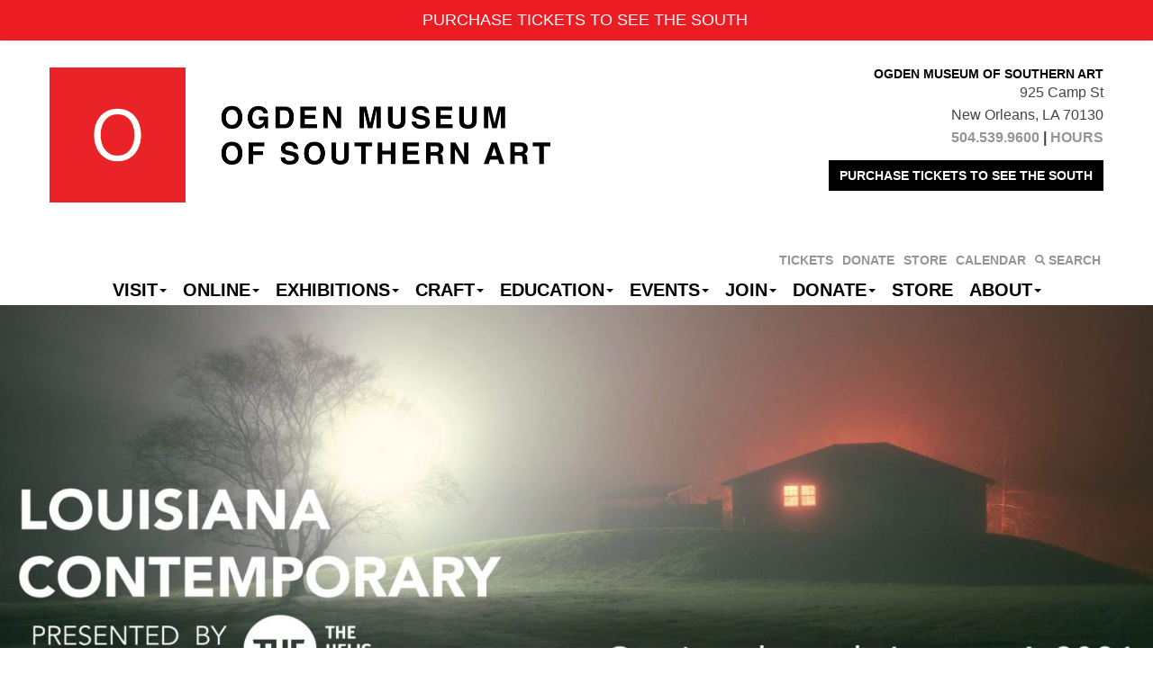

--- FILE ---
content_type: text/html; charset=UTF-8
request_url: https://ogdenmuseum.org/
body_size: 24525
content:
<!DOCTYPE html>
<!--[if lt IE 7]>      <html class="no-js lt-ie9 lt-ie8 lt-ie7" lang="en-US" xmlns:fb="https://www.facebook.com/2008/fbml" xmlns:addthis="https://www.addthis.com/help/api-spec" > <![endif]-->
<!--[if IE 7]>         <html class="no-js lt-ie9 lt-ie8" lang="en-US" xmlns:fb="https://www.facebook.com/2008/fbml" xmlns:addthis="https://www.addthis.com/help/api-spec" > <![endif]-->
<!--[if IE 8]>         <html class="no-js lt-ie9" lang="en-US" xmlns:fb="https://www.facebook.com/2008/fbml" xmlns:addthis="https://www.addthis.com/help/api-spec" > <![endif]-->
<!--[if IE 9]>         <html class="no-js ie9 lt-ie10" lang="en-US" xmlns:fb="https://www.facebook.com/2008/fbml" xmlns:addthis="https://www.addthis.com/help/api-spec" > <![endif]-->
<!--[if gt IE 9]><!--> <html class="no-js" lang="en-US" xmlns:fb="https://www.facebook.com/2008/fbml" xmlns:addthis="https://www.addthis.com/help/api-spec" > <!--<![endif]-->
<head>
	<!-- Google Tag Manager -->
<script>(function(w,d,s,l,i){w[l]=w[l]||[];w[l].push({'gtm.start':
new Date().getTime(),event:'gtm.js'});var f=d.getElementsByTagName(s)[0],
j=d.createElement(s),dl=l!='dataLayer'?'&l='+l:'';j.async=true;j.src=
'https://www.googletagmanager.com/gtm.js?id='+i+dl;f.parentNode.insertBefore(j,f);
})(window,document,'script','dataLayer','GTM-NL498GX');</script>
<!-- End Google Tag Manager -->		<!-- Global site tag (gtag.js) - Google Analytics -->
<script async src="https://www.googletagmanager.com/gtag/js?id=UA-731000-1"></script>
<script>
  window.dataLayer = window.dataLayer || [];
  function gtag(){dataLayer.push(arguments);}
  gtag('js', new Date());

  gtag('config', 'UA-731000-1');
</script>
<!-- Google tag (gtag.js) -->
<script async src="https://www.googletagmanager.com/gtag/js?id=G-Y065ELRRCL"></script>
<script>
  window.dataLayer = window.dataLayer || [];
  function gtag(){dataLayer.push(arguments);}
  gtag('js', new Date());

  gtag('config', 'G-Y065ELRRCL');
</script>

			<meta charset="UTF-8">
	<meta name="viewport" content="width=device-width">
	<title>Ogden Museum of Southern Art - New Orleans Art Museum</title>
	<link rel="profile" href="http://gmpg.org/xfn/11">
	<link rel="pingback" href="https://ogdenmuseum.org/xmlrpc.php">
	<!-- HTML5 shim and Respond.js IE8 support of HTML5 elements and media queries -->
	<!--[if lt IE 9]>
	<script src="https://ogdenmuseum.org/wp-content/themes/sections/js/html5shiv-respond.min.js"></script>
	<![endif]-->
	
	<!-- favicon and touch icons -->
    <meta name="msapplication-TileColor" content="#FFFFFF">
	<meta name="msapplication-TileImage" content="https://ogdenmuseum.org/wp-content/themes/ogden/ico/favicon-144.png">
	<link rel="apple-touch-icon-precomposed" sizes="152x152" href="https://ogdenmuseum.org/wp-content/themes/ogden/ico/favicon-152.png">
	<link rel="apple-touch-icon-precomposed" sizes="144x144" href="https://ogdenmuseum.org/wp-content/themes/ogden/ico/favicon-144.png">
	<link rel="apple-touch-icon-precomposed" sizes="120x120" href="https://ogdenmuseum.org/wp-content/themes/ogden/ico/favicon-120.png">
	<link rel="apple-touch-icon-precomposed" sizes="114x114" href="https://ogdenmuseum.org/wp-content/themes/ogden/ico/favicon-114.png">
	<link rel="apple-touch-icon-precomposed" sizes="72x72" href="https://ogdenmuseum.org/wp-content/themes/ogden/ico/favicon-72.png">
	<link rel="apple-touch-icon-precomposed" href="https://ogdenmuseum.org/wp-content/themes/ogden/ico/favicon-57.png">
	<link rel="icon" href="favicon.ico" type="image/x-icon" />
	<link rel="icon" href="https://ogdenmuseum.org/wp-content/themes/ogden/ico/favicon-32.png" sizes="32x32">
	
	<meta name='robots' content='index, follow, max-image-preview:large, max-snippet:-1, max-video-preview:-1' />
	<style>img:is([sizes="auto" i], [sizes^="auto," i]) { contain-intrinsic-size: 3000px 1500px }</style>
	
	<!-- This site is optimized with the Yoast SEO plugin v26.3 - https://yoast.com/wordpress/plugins/seo/ -->
	<meta name="description" content="Located in New Orleans, the Ogden Museum holds the largest and most comprehensive collection of Southern art. See the South today." />
	<link rel="canonical" href="https://ogdenmuseum.org/" />
	<meta property="og:locale" content="en_US" />
	<meta property="og:type" content="website" />
	<meta property="og:title" content="Ogden Museum of Southern Art - New Orleans Art Museum" />
	<meta property="og:description" content="Located in New Orleans, the Ogden Museum holds the largest and most comprehensive collection of Southern art. See the South today." />
	<meta property="og:url" content="https://ogdenmuseum.org/" />
	<meta property="og:site_name" content="Ogden Museum of Southern Art" />
	<meta property="article:modified_time" content="2025-12-19T18:30:35+00:00" />
	<meta name="twitter:card" content="summary_large_image" />
	<script type="application/ld+json" class="yoast-schema-graph">{"@context":"https://schema.org","@graph":[{"@type":"WebPage","@id":"https://ogdenmuseum.org/","url":"https://ogdenmuseum.org/","name":"Ogden Museum of Southern Art - New Orleans Art Museum","isPartOf":{"@id":"https://ogdenmuseum.org/#website"},"datePublished":"2016-04-05T15:22:54+00:00","dateModified":"2025-12-19T18:30:35+00:00","description":"Located in New Orleans, the Ogden Museum holds the largest and most comprehensive collection of Southern art. See the South today.","breadcrumb":{"@id":"https://ogdenmuseum.org/#breadcrumb"},"inLanguage":"en-US","potentialAction":[{"@type":"ReadAction","target":["https://ogdenmuseum.org/"]}]},{"@type":"BreadcrumbList","@id":"https://ogdenmuseum.org/#breadcrumb","itemListElement":[{"@type":"ListItem","position":1,"name":"Home"}]},{"@type":"WebSite","@id":"https://ogdenmuseum.org/#website","url":"https://ogdenmuseum.org/","name":"Ogden Museum of Southern Art","description":"See the South. Hear the South. Shop the South.","potentialAction":[{"@type":"SearchAction","target":{"@type":"EntryPoint","urlTemplate":"https://ogdenmuseum.org/?s={search_term_string}"},"query-input":{"@type":"PropertyValueSpecification","valueRequired":true,"valueName":"search_term_string"}}],"inLanguage":"en-US"}]}</script>
	<meta name="google-site-verification" content="HOHjPRdz-ih_pp-WIeWWhbMUmOX-lGcdHuri8NgicVQ" />
	<!-- / Yoast SEO plugin. -->


<link rel='dns-prefetch' href='//cdn.jsdelivr.net' />
<link rel='dns-prefetch' href='//s7.addthis.com' />
<link rel='dns-prefetch' href='//www.googletagmanager.com' />
<link rel="alternate" type="application/rss+xml" title="Ogden Museum of Southern Art &raquo; Feed" href="https://ogdenmuseum.org/feed/" />
<link rel="alternate" type="text/calendar" title="Ogden Museum of Southern Art &raquo; iCal Feed" href="https://ogdenmuseum.org/events/?ical=1" />
<script type="text/javascript">
/* <![CDATA[ */
window._wpemojiSettings = {"baseUrl":"https:\/\/s.w.org\/images\/core\/emoji\/15.0.3\/72x72\/","ext":".png","svgUrl":"https:\/\/s.w.org\/images\/core\/emoji\/15.0.3\/svg\/","svgExt":".svg","source":{"concatemoji":"https:\/\/ogdenmuseum.org\/wp-includes\/js\/wp-emoji-release.min.js?ver=e1aefef9e71d5e8fffef6df0ac995031"}};
/*! This file is auto-generated */
!function(i,n){var o,s,e;function c(e){try{var t={supportTests:e,timestamp:(new Date).valueOf()};sessionStorage.setItem(o,JSON.stringify(t))}catch(e){}}function p(e,t,n){e.clearRect(0,0,e.canvas.width,e.canvas.height),e.fillText(t,0,0);var t=new Uint32Array(e.getImageData(0,0,e.canvas.width,e.canvas.height).data),r=(e.clearRect(0,0,e.canvas.width,e.canvas.height),e.fillText(n,0,0),new Uint32Array(e.getImageData(0,0,e.canvas.width,e.canvas.height).data));return t.every(function(e,t){return e===r[t]})}function u(e,t,n){switch(t){case"flag":return n(e,"\ud83c\udff3\ufe0f\u200d\u26a7\ufe0f","\ud83c\udff3\ufe0f\u200b\u26a7\ufe0f")?!1:!n(e,"\ud83c\uddfa\ud83c\uddf3","\ud83c\uddfa\u200b\ud83c\uddf3")&&!n(e,"\ud83c\udff4\udb40\udc67\udb40\udc62\udb40\udc65\udb40\udc6e\udb40\udc67\udb40\udc7f","\ud83c\udff4\u200b\udb40\udc67\u200b\udb40\udc62\u200b\udb40\udc65\u200b\udb40\udc6e\u200b\udb40\udc67\u200b\udb40\udc7f");case"emoji":return!n(e,"\ud83d\udc26\u200d\u2b1b","\ud83d\udc26\u200b\u2b1b")}return!1}function f(e,t,n){var r="undefined"!=typeof WorkerGlobalScope&&self instanceof WorkerGlobalScope?new OffscreenCanvas(300,150):i.createElement("canvas"),a=r.getContext("2d",{willReadFrequently:!0}),o=(a.textBaseline="top",a.font="600 32px Arial",{});return e.forEach(function(e){o[e]=t(a,e,n)}),o}function t(e){var t=i.createElement("script");t.src=e,t.defer=!0,i.head.appendChild(t)}"undefined"!=typeof Promise&&(o="wpEmojiSettingsSupports",s=["flag","emoji"],n.supports={everything:!0,everythingExceptFlag:!0},e=new Promise(function(e){i.addEventListener("DOMContentLoaded",e,{once:!0})}),new Promise(function(t){var n=function(){try{var e=JSON.parse(sessionStorage.getItem(o));if("object"==typeof e&&"number"==typeof e.timestamp&&(new Date).valueOf()<e.timestamp+604800&&"object"==typeof e.supportTests)return e.supportTests}catch(e){}return null}();if(!n){if("undefined"!=typeof Worker&&"undefined"!=typeof OffscreenCanvas&&"undefined"!=typeof URL&&URL.createObjectURL&&"undefined"!=typeof Blob)try{var e="postMessage("+f.toString()+"("+[JSON.stringify(s),u.toString(),p.toString()].join(",")+"));",r=new Blob([e],{type:"text/javascript"}),a=new Worker(URL.createObjectURL(r),{name:"wpTestEmojiSupports"});return void(a.onmessage=function(e){c(n=e.data),a.terminate(),t(n)})}catch(e){}c(n=f(s,u,p))}t(n)}).then(function(e){for(var t in e)n.supports[t]=e[t],n.supports.everything=n.supports.everything&&n.supports[t],"flag"!==t&&(n.supports.everythingExceptFlag=n.supports.everythingExceptFlag&&n.supports[t]);n.supports.everythingExceptFlag=n.supports.everythingExceptFlag&&!n.supports.flag,n.DOMReady=!1,n.readyCallback=function(){n.DOMReady=!0}}).then(function(){return e}).then(function(){var e;n.supports.everything||(n.readyCallback(),(e=n.source||{}).concatemoji?t(e.concatemoji):e.wpemoji&&e.twemoji&&(t(e.twemoji),t(e.wpemoji)))}))}((window,document),window._wpemojiSettings);
/* ]]> */
</script>
<link rel='stylesheet' id='wp-notification-bars-css' href='https://ogdenmuseum.org/wp-content/plugins/wp-notification-bars/public/css/wp-notification-bars-public.css?ver=1.0.12' type='text/css' media='all' />
<link rel='stylesheet' id='tribe-events-pro-mini-calendar-block-styles-css' href='https://ogdenmuseum.org/wp-content/plugins/events-calendar-pro/build/css/tribe-events-pro-mini-calendar-block.css?ver=7.7.11' type='text/css' media='all' />
<link rel='stylesheet' id='sbi_styles-css' href='https://ogdenmuseum.org/wp-content/plugins/instagram-feed/css/sbi-styles.min.css?ver=6.9.1' type='text/css' media='all' />
<link rel='stylesheet' id='dashicons-css' href='https://ogdenmuseum.org/wp-includes/css/dashicons.min.css?ver=e1aefef9e71d5e8fffef6df0ac995031' type='text/css' media='all' />
<link rel='stylesheet' id='menu-icon-font-awesome-css' href='https://ogdenmuseum.org/wp-content/plugins/menu-icons/css/fontawesome/css/all.min.css?ver=5.15.4' type='text/css' media='all' />
<link rel='stylesheet' id='menu-icons-extra-css' href='https://ogdenmuseum.org/wp-content/plugins/menu-icons/css/extra.min.css?ver=0.13.19' type='text/css' media='all' />
<style id='wp-emoji-styles-inline-css' type='text/css'>

	img.wp-smiley, img.emoji {
		display: inline !important;
		border: none !important;
		box-shadow: none !important;
		height: 1em !important;
		width: 1em !important;
		margin: 0 0.07em !important;
		vertical-align: -0.1em !important;
		background: none !important;
		padding: 0 !important;
	}
</style>
<link rel='stylesheet' id='wp-block-library-css' href='https://ogdenmuseum.org/wp-includes/css/dist/block-library/style.min.css?ver=e1aefef9e71d5e8fffef6df0ac995031' type='text/css' media='all' />
<link rel='stylesheet' id='wp-components-css' href='https://ogdenmuseum.org/wp-includes/css/dist/components/style.min.css?ver=e1aefef9e71d5e8fffef6df0ac995031' type='text/css' media='all' />
<link rel='stylesheet' id='wp-preferences-css' href='https://ogdenmuseum.org/wp-includes/css/dist/preferences/style.min.css?ver=e1aefef9e71d5e8fffef6df0ac995031' type='text/css' media='all' />
<link rel='stylesheet' id='wp-block-editor-css' href='https://ogdenmuseum.org/wp-includes/css/dist/block-editor/style.min.css?ver=e1aefef9e71d5e8fffef6df0ac995031' type='text/css' media='all' />
<link rel='stylesheet' id='popup-maker-block-library-style-css' href='https://ogdenmuseum.org/wp-content/plugins/popup-maker/dist/packages/block-library-style.css?ver=dbea705cfafe089d65f1' type='text/css' media='all' />
<style id='classic-theme-styles-inline-css' type='text/css'>
/*! This file is auto-generated */
.wp-block-button__link{color:#fff;background-color:#32373c;border-radius:9999px;box-shadow:none;text-decoration:none;padding:calc(.667em + 2px) calc(1.333em + 2px);font-size:1.125em}.wp-block-file__button{background:#32373c;color:#fff;text-decoration:none}
</style>
<style id='global-styles-inline-css' type='text/css'>
:root{--wp--preset--aspect-ratio--square: 1;--wp--preset--aspect-ratio--4-3: 4/3;--wp--preset--aspect-ratio--3-4: 3/4;--wp--preset--aspect-ratio--3-2: 3/2;--wp--preset--aspect-ratio--2-3: 2/3;--wp--preset--aspect-ratio--16-9: 16/9;--wp--preset--aspect-ratio--9-16: 9/16;--wp--preset--color--black: #000000;--wp--preset--color--cyan-bluish-gray: #abb8c3;--wp--preset--color--white: #ffffff;--wp--preset--color--pale-pink: #f78da7;--wp--preset--color--vivid-red: #cf2e2e;--wp--preset--color--luminous-vivid-orange: #ff6900;--wp--preset--color--luminous-vivid-amber: #fcb900;--wp--preset--color--light-green-cyan: #7bdcb5;--wp--preset--color--vivid-green-cyan: #00d084;--wp--preset--color--pale-cyan-blue: #8ed1fc;--wp--preset--color--vivid-cyan-blue: #0693e3;--wp--preset--color--vivid-purple: #9b51e0;--wp--preset--gradient--vivid-cyan-blue-to-vivid-purple: linear-gradient(135deg,rgba(6,147,227,1) 0%,rgb(155,81,224) 100%);--wp--preset--gradient--light-green-cyan-to-vivid-green-cyan: linear-gradient(135deg,rgb(122,220,180) 0%,rgb(0,208,130) 100%);--wp--preset--gradient--luminous-vivid-amber-to-luminous-vivid-orange: linear-gradient(135deg,rgba(252,185,0,1) 0%,rgba(255,105,0,1) 100%);--wp--preset--gradient--luminous-vivid-orange-to-vivid-red: linear-gradient(135deg,rgba(255,105,0,1) 0%,rgb(207,46,46) 100%);--wp--preset--gradient--very-light-gray-to-cyan-bluish-gray: linear-gradient(135deg,rgb(238,238,238) 0%,rgb(169,184,195) 100%);--wp--preset--gradient--cool-to-warm-spectrum: linear-gradient(135deg,rgb(74,234,220) 0%,rgb(151,120,209) 20%,rgb(207,42,186) 40%,rgb(238,44,130) 60%,rgb(251,105,98) 80%,rgb(254,248,76) 100%);--wp--preset--gradient--blush-light-purple: linear-gradient(135deg,rgb(255,206,236) 0%,rgb(152,150,240) 100%);--wp--preset--gradient--blush-bordeaux: linear-gradient(135deg,rgb(254,205,165) 0%,rgb(254,45,45) 50%,rgb(107,0,62) 100%);--wp--preset--gradient--luminous-dusk: linear-gradient(135deg,rgb(255,203,112) 0%,rgb(199,81,192) 50%,rgb(65,88,208) 100%);--wp--preset--gradient--pale-ocean: linear-gradient(135deg,rgb(255,245,203) 0%,rgb(182,227,212) 50%,rgb(51,167,181) 100%);--wp--preset--gradient--electric-grass: linear-gradient(135deg,rgb(202,248,128) 0%,rgb(113,206,126) 100%);--wp--preset--gradient--midnight: linear-gradient(135deg,rgb(2,3,129) 0%,rgb(40,116,252) 100%);--wp--preset--font-size--small: 13px;--wp--preset--font-size--medium: 20px;--wp--preset--font-size--large: 36px;--wp--preset--font-size--x-large: 42px;--wp--preset--spacing--20: 0.44rem;--wp--preset--spacing--30: 0.67rem;--wp--preset--spacing--40: 1rem;--wp--preset--spacing--50: 1.5rem;--wp--preset--spacing--60: 2.25rem;--wp--preset--spacing--70: 3.38rem;--wp--preset--spacing--80: 5.06rem;--wp--preset--shadow--natural: 6px 6px 9px rgba(0, 0, 0, 0.2);--wp--preset--shadow--deep: 12px 12px 50px rgba(0, 0, 0, 0.4);--wp--preset--shadow--sharp: 6px 6px 0px rgba(0, 0, 0, 0.2);--wp--preset--shadow--outlined: 6px 6px 0px -3px rgba(255, 255, 255, 1), 6px 6px rgba(0, 0, 0, 1);--wp--preset--shadow--crisp: 6px 6px 0px rgba(0, 0, 0, 1);}:where(.is-layout-flex){gap: 0.5em;}:where(.is-layout-grid){gap: 0.5em;}body .is-layout-flex{display: flex;}.is-layout-flex{flex-wrap: wrap;align-items: center;}.is-layout-flex > :is(*, div){margin: 0;}body .is-layout-grid{display: grid;}.is-layout-grid > :is(*, div){margin: 0;}:where(.wp-block-columns.is-layout-flex){gap: 2em;}:where(.wp-block-columns.is-layout-grid){gap: 2em;}:where(.wp-block-post-template.is-layout-flex){gap: 1.25em;}:where(.wp-block-post-template.is-layout-grid){gap: 1.25em;}.has-black-color{color: var(--wp--preset--color--black) !important;}.has-cyan-bluish-gray-color{color: var(--wp--preset--color--cyan-bluish-gray) !important;}.has-white-color{color: var(--wp--preset--color--white) !important;}.has-pale-pink-color{color: var(--wp--preset--color--pale-pink) !important;}.has-vivid-red-color{color: var(--wp--preset--color--vivid-red) !important;}.has-luminous-vivid-orange-color{color: var(--wp--preset--color--luminous-vivid-orange) !important;}.has-luminous-vivid-amber-color{color: var(--wp--preset--color--luminous-vivid-amber) !important;}.has-light-green-cyan-color{color: var(--wp--preset--color--light-green-cyan) !important;}.has-vivid-green-cyan-color{color: var(--wp--preset--color--vivid-green-cyan) !important;}.has-pale-cyan-blue-color{color: var(--wp--preset--color--pale-cyan-blue) !important;}.has-vivid-cyan-blue-color{color: var(--wp--preset--color--vivid-cyan-blue) !important;}.has-vivid-purple-color{color: var(--wp--preset--color--vivid-purple) !important;}.has-black-background-color{background-color: var(--wp--preset--color--black) !important;}.has-cyan-bluish-gray-background-color{background-color: var(--wp--preset--color--cyan-bluish-gray) !important;}.has-white-background-color{background-color: var(--wp--preset--color--white) !important;}.has-pale-pink-background-color{background-color: var(--wp--preset--color--pale-pink) !important;}.has-vivid-red-background-color{background-color: var(--wp--preset--color--vivid-red) !important;}.has-luminous-vivid-orange-background-color{background-color: var(--wp--preset--color--luminous-vivid-orange) !important;}.has-luminous-vivid-amber-background-color{background-color: var(--wp--preset--color--luminous-vivid-amber) !important;}.has-light-green-cyan-background-color{background-color: var(--wp--preset--color--light-green-cyan) !important;}.has-vivid-green-cyan-background-color{background-color: var(--wp--preset--color--vivid-green-cyan) !important;}.has-pale-cyan-blue-background-color{background-color: var(--wp--preset--color--pale-cyan-blue) !important;}.has-vivid-cyan-blue-background-color{background-color: var(--wp--preset--color--vivid-cyan-blue) !important;}.has-vivid-purple-background-color{background-color: var(--wp--preset--color--vivid-purple) !important;}.has-black-border-color{border-color: var(--wp--preset--color--black) !important;}.has-cyan-bluish-gray-border-color{border-color: var(--wp--preset--color--cyan-bluish-gray) !important;}.has-white-border-color{border-color: var(--wp--preset--color--white) !important;}.has-pale-pink-border-color{border-color: var(--wp--preset--color--pale-pink) !important;}.has-vivid-red-border-color{border-color: var(--wp--preset--color--vivid-red) !important;}.has-luminous-vivid-orange-border-color{border-color: var(--wp--preset--color--luminous-vivid-orange) !important;}.has-luminous-vivid-amber-border-color{border-color: var(--wp--preset--color--luminous-vivid-amber) !important;}.has-light-green-cyan-border-color{border-color: var(--wp--preset--color--light-green-cyan) !important;}.has-vivid-green-cyan-border-color{border-color: var(--wp--preset--color--vivid-green-cyan) !important;}.has-pale-cyan-blue-border-color{border-color: var(--wp--preset--color--pale-cyan-blue) !important;}.has-vivid-cyan-blue-border-color{border-color: var(--wp--preset--color--vivid-cyan-blue) !important;}.has-vivid-purple-border-color{border-color: var(--wp--preset--color--vivid-purple) !important;}.has-vivid-cyan-blue-to-vivid-purple-gradient-background{background: var(--wp--preset--gradient--vivid-cyan-blue-to-vivid-purple) !important;}.has-light-green-cyan-to-vivid-green-cyan-gradient-background{background: var(--wp--preset--gradient--light-green-cyan-to-vivid-green-cyan) !important;}.has-luminous-vivid-amber-to-luminous-vivid-orange-gradient-background{background: var(--wp--preset--gradient--luminous-vivid-amber-to-luminous-vivid-orange) !important;}.has-luminous-vivid-orange-to-vivid-red-gradient-background{background: var(--wp--preset--gradient--luminous-vivid-orange-to-vivid-red) !important;}.has-very-light-gray-to-cyan-bluish-gray-gradient-background{background: var(--wp--preset--gradient--very-light-gray-to-cyan-bluish-gray) !important;}.has-cool-to-warm-spectrum-gradient-background{background: var(--wp--preset--gradient--cool-to-warm-spectrum) !important;}.has-blush-light-purple-gradient-background{background: var(--wp--preset--gradient--blush-light-purple) !important;}.has-blush-bordeaux-gradient-background{background: var(--wp--preset--gradient--blush-bordeaux) !important;}.has-luminous-dusk-gradient-background{background: var(--wp--preset--gradient--luminous-dusk) !important;}.has-pale-ocean-gradient-background{background: var(--wp--preset--gradient--pale-ocean) !important;}.has-electric-grass-gradient-background{background: var(--wp--preset--gradient--electric-grass) !important;}.has-midnight-gradient-background{background: var(--wp--preset--gradient--midnight) !important;}.has-small-font-size{font-size: var(--wp--preset--font-size--small) !important;}.has-medium-font-size{font-size: var(--wp--preset--font-size--medium) !important;}.has-large-font-size{font-size: var(--wp--preset--font-size--large) !important;}.has-x-large-font-size{font-size: var(--wp--preset--font-size--x-large) !important;}
:where(.wp-block-post-template.is-layout-flex){gap: 1.25em;}:where(.wp-block-post-template.is-layout-grid){gap: 1.25em;}
:where(.wp-block-columns.is-layout-flex){gap: 2em;}:where(.wp-block-columns.is-layout-grid){gap: 2em;}
:root :where(.wp-block-pullquote){font-size: 1.5em;line-height: 1.6;}
</style>
<link rel='stylesheet' id='binarybootstrap-css' href='https://ogdenmuseum.org/wp-content/themes/sections/css/binarybootstrap.css?ver=e1aefef9e71d5e8fffef6df0ac995031' type='text/css' media='all' />
<link rel='stylesheet' id='fancybox-css' href='//cdn.jsdelivr.net/gh/fancyapps/fancybox@3.5.7/dist/jquery.fancybox.min.css?ver=e1aefef9e71d5e8fffef6df0ac995031' type='text/css' media='all' />
<link rel='stylesheet' id='vimeoPlayer-css' href='https://ogdenmuseum.org/wp-content/themes/sections/css/jquery.mb.vimeo_player.min.css?ver=e1aefef9e71d5e8fffef6df0ac995031' type='text/css' media='all' />
<link rel='stylesheet' id='wp-pagenavi-css' href='https://ogdenmuseum.org/wp-content/plugins/wp-pagenavi/pagenavi-css.css?ver=2.70' type='text/css' media='all' />
<link rel='stylesheet' id='simple-favorites-css' href='https://ogdenmuseum.org/wp-content/plugins/favorites/assets/css/favorites.css?ver=2.3.6' type='text/css' media='all' />
<link rel='stylesheet' id='sections_child-css' href='https://ogdenmuseum.org/wp-content/themes/ogden/css/child-theme.css?ver=1574798470' type='text/css' media='' />
<link rel='stylesheet' id='selectric-css' href='https://ogdenmuseum.org/wp-content/themes/ogden/css/selectric.css?ver=e1aefef9e71d5e8fffef6df0ac995031' type='text/css' media='' />
<link rel='stylesheet' id='addthis_all_pages-css' href='https://ogdenmuseum.org/wp-content/plugins/addthis/frontend/build/addthis_wordpress_public.min.css?ver=e1aefef9e71d5e8fffef6df0ac995031' type='text/css' media='all' />
<script type="text/javascript" src="https://ogdenmuseum.org/wp-includes/js/jquery/jquery.min.js?ver=3.7.1" id="jquery-core-js"></script>
<script type="text/javascript" src="https://ogdenmuseum.org/wp-includes/js/jquery/jquery-migrate.min.js?ver=3.4.1" id="jquery-migrate-js"></script>
<script type="text/javascript" src="https://ogdenmuseum.org/wp-content/plugins/wp-notification-bars/public/js/wp-notification-bars-public.js?ver=1.0.12" id="wp-notification-bars-js"></script>
<script type="text/javascript" id="favorites-js-extra">
/* <![CDATA[ */
var favorites_data = {"ajaxurl":"https:\/\/ogdenmuseum.org\/wp-admin\/admin-ajax.php","nonce":"ae0ddb77fc","favorite":"Favorite <i class=\"sf-icon-star-empty\"><\/i>","favorited":"Favorited <i class=\"sf-icon-star-full\"><\/i>","includecount":"","indicate_loading":"","loading_text":"Loading","loading_image":"","loading_image_active":"","loading_image_preload":"","cache_enabled":"1","button_options":{"button_type":"custom","custom_colors":false,"box_shadow":false,"include_count":false,"default":{"background_default":false,"border_default":false,"text_default":false,"icon_default":false,"count_default":false},"active":{"background_active":false,"border_active":false,"text_active":false,"icon_active":false,"count_active":false}},"authentication_modal_content":"<p>Please login to add favorites.<\/p><p><a href=\"#\" data-favorites-modal-close>Dismiss this notice<\/a><\/p>","authentication_redirect":"","dev_mode":"","logged_in":"","user_id":"0","authentication_redirect_url":"https:\/\/ogdenmuseum.org\/wp-login.php"};
/* ]]> */
</script>
<script type="text/javascript" src="https://ogdenmuseum.org/wp-content/plugins/favorites/assets/js/favorites.min.js?ver=2.3.6" id="favorites-js"></script>
<link rel="https://api.w.org/" href="https://ogdenmuseum.org/wp-json/" /><link rel="alternate" title="JSON" type="application/json" href="https://ogdenmuseum.org/wp-json/wp/v2/pages/31" /><link rel="EditURI" type="application/rsd+xml" title="RSD" href="https://ogdenmuseum.org/xmlrpc.php?rsd" />

<link rel='shortlink' href='https://ogdenmuseum.org/' />
<link rel="alternate" title="oEmbed (JSON)" type="application/json+oembed" href="https://ogdenmuseum.org/wp-json/oembed/1.0/embed?url=https%3A%2F%2Fogdenmuseum.org%2F" />
<link rel="alternate" title="oEmbed (XML)" type="text/xml+oembed" href="https://ogdenmuseum.org/wp-json/oembed/1.0/embed?url=https%3A%2F%2Fogdenmuseum.org%2F&#038;format=xml" />
<meta name="generator" content="Site Kit by Google 1.166.0" /><meta name="tec-api-version" content="v1"><meta name="tec-api-origin" content="https://ogdenmuseum.org"><link rel="alternate" href="https://ogdenmuseum.org/wp-json/tribe/events/v1/" /><link rel="icon" href="https://ogdenmuseum.org/wp-content/uploads/2016/04/OGD_logolowres-100x100.png" sizes="32x32" />
<link rel="icon" href="https://ogdenmuseum.org/wp-content/uploads/2016/04/OGD_logolowres-300x300.png" sizes="192x192" />
<link rel="apple-touch-icon" href="https://ogdenmuseum.org/wp-content/uploads/2016/04/OGD_logolowres-300x300.png" />
<meta name="msapplication-TileImage" content="https://ogdenmuseum.org/wp-content/uploads/2016/04/OGD_logolowres-300x300.png" />
	<!-- Begin Constant Contact Active Forms -->
<script> var _ctct_m = "d0a0cf50f1fdffdd51acda5a5ca9fbc8"; </script>
<script id="signupScript" src="//static.ctctcdn.com/js/signup-form-widget/current/signup-form-widget.min.js" async defer></script>
<!-- End Constant Contact Active Forms -->
</head>

<body class="home page-template-default page page-id-31 tribe-no-js">
	
	<!-- Google Tag Manager (noscript) -->
<noscript><iframe src="https://www.googletagmanager.com/ns.html?id=GTM-NL498GX"
height="0" width="0" style="display:none;visibility:hidden"></iframe></noscript>
<!-- End Google Tag Manager (noscript) -->	
	<div id="header-wrapper">
		<div class="container">
			<header id="masthead" class="site-header row" role="banner">
				<div class="site-branding">
						<h1 id="scaling-logo" class="site-title"><a href="https://ogdenmuseum.org/" title="Ogden Museum of Southern Art" rel="home"><img src="//staging.ogdenmuseum.org/wp-content/themes/ogden/images/logo@2x.png" width="556" height="150" /></a></h1>
						<h1 id="mobile-logo"><a class="home-link" href="https://ogdenmuseum.org/" title="Ogden Museum of Southern Art" rel="home"><img src="//staging.ogdenmuseum.org/wp-content/themes/ogden/images/logo@2x.png" width="556" height="150" /></a></h1>
				</div>
				<div id="header-text"><h6 style="text-align: right;">Ogden Museum of Southern Art</h6>
<p style="text-align: right;">925 Camp St<br />
New Orleans, LA 70130<br />
<strong><a href="tel:1-504-539-9600">504.539.9600</a> | <a href="https://ogdenmuseum.org/visit/hours/">HOURS</a></strong></p>
<p style="text-align: right;"><a class="btn btn-md btn-primary" href="http://19963.blackbaudhosting.com/19963/tickets?tab=3&amp;txobjid=1b87ef14-b89d-4a5c-803f-79124cc2bcd8">PURCHASE TICKETS TO SEE THE SOUTH</a></p>
</div><div id="top-menu" class="menu-top-menu-container"><ul id="menu-top-menu" class="menu"><li id="menu-item-39454" class="menu-item menu-item-type-post_type menu-item-object-page menu-item-39454"><a href="https://ogdenmuseum.org/visit/hours/">TICKETS</a></li>
<li id="menu-item-614" class="menu-item menu-item-type-custom menu-item-object-custom menu-item-614"><a href="https://19963.blackbaudhosting.com/19963/General-Operating">DONATE</a></li>
<li id="menu-item-43211" class="menu-item menu-item-type-custom menu-item-object-custom menu-item-43211"><a href="https://shop.ogdenmuseum.org">STORE</a></li>
<li id="menu-item-604" class="menu-item menu-item-type-custom menu-item-object-custom menu-item-604"><a href="/events/month/">CALENDAR</a></li>
<li id="menu-item-55559" class="menu-item menu-item-type-custom menu-item-object-custom menu-item-55559"><a href="#search"><i class="_mi _before fa fa-search" aria-hidden="true" style="font-size:0.8em;"></i><span>SEARCH</span></a></li>
</ul></div>						<nav class="navbar navbar-default" role="navigation">
			<div class="container">
				<!-- Brand and toggle get grouped for better mobile display -->
				<div class="navbar-header">
					
					<button type="button" class="navbar-toggle" data-toggle="collapse" data-target=".navbar-primary-collapse">
						<span class="sr-only">Toggle navigation</span>
						<span class="icon-bar"></span>
						<span class="icon-bar"></span>
						<span class="icon-bar"></span>
					</button>
									</div>
				<div class="collapse navbar-collapse navbar-primary-collapse">
					<ul id="menu-primary" class="nav navbar-nav menu"><li id="menu-item-281" class="menu-item menu-item-type-post_type menu-item-object-page menu-item-has-children dropdown menu-item-281"><a href="https://ogdenmuseum.org/visit/" class="dropdown-toggle" data-toggle="dropdown" data-target="#">Visit<b class="caret"></b></a>
<ul class="dropdown-menu sub-menu">
	<li id="menu-item-406" class="menu-item menu-item-type-post_type menu-item-object-page menu-item-406"><a href="https://ogdenmuseum.org/visit/hours/">Tickets and Information</a></li>
	<li id="menu-item-409" class="menu-item menu-item-type-post_type menu-item-object-page menu-item-409"><a href="https://ogdenmuseum.org/visit/tours/">Tours</a></li>
	<li id="menu-item-38548" class="menu-item menu-item-type-post_type menu-item-object-page menu-item-38548"><a href="https://ogdenmuseum.org/visit/testimonials/">Testimonials <span class="subtitle">Thank you for coming to See the South!</span></a></li>
	<li id="menu-item-31621" class="menu-item menu-item-type-post_type menu-item-object-page menu-item-31621"><a href="https://ogdenmuseum.org/accessibility/">Accessibility</a></li>
</ul>
</li>
<li id="menu-item-35702" class="menu-item menu-item-type-post_type menu-item-object-page menu-item-has-children dropdown menu-item-35702"><a href="https://ogdenmuseum.org/ogdenmuseumonline/" class="dropdown-toggle" data-toggle="dropdown" data-target="#">Online<b class="caret"></b></a>
<ul class="dropdown-menu sub-menu">
	<li id="menu-item-35758" class="menu-item menu-item-type-post_type menu-item-object-page menu-item-35758"><a href="https://ogdenmuseum.org/blog/">The O Blog <span class="subtitle">Sharing the Visual Art and Culture of the American South</span></a></li>
	<li id="menu-item-40970" class="menu-item menu-item-type-post_type menu-item-object-page menu-item-40970"><a href="https://ogdenmuseum.org/videolibrary/">Video Library <span class="subtitle">Browse Ogden Museum&#8217;s Video Archives</span></a></li>
	<li id="menu-item-43787" class="menu-item menu-item-type-taxonomy menu-item-object-category menu-item-43787"><a href="https://ogdenmuseum.org/ogden-kids/">Art Activities</a></li>
	<li id="menu-item-44799" class="menu-item menu-item-type-post_type menu-item-object-page menu-item-44799"><a href="https://ogdenmuseum.org/visit/tours/">Tours</a></li>
	<li id="menu-item-43788" class="menu-item menu-item-type-custom menu-item-object-custom menu-item-43788"><a href="https://shop.ogdenmuseum.org">Shop</a></li>
</ul>
</li>
<li id="menu-item-326" class="home menu-item menu-item-type-post_type menu-item-object-page menu-item-home current-menu-item page_item page-item-31 current_page_item menu-item-326 active"><a href="https://ogdenmuseum.org/">Home</a></li>
<li id="menu-item-511" class="menu-item menu-item-type-custom menu-item-object-custom menu-item-has-children dropdown menu-item-511"><a href="/exhibitions/" class="dropdown-toggle" data-toggle="dropdown" data-target="#">Exhibitions<b class="caret"></b></a>
<ul class="dropdown-menu sub-menu">
	<li id="menu-item-33003" class="menu-item menu-item-type-custom menu-item-object-custom menu-item-33003"><a href="https://ogdenmuseum.org/exhibitions/current/">Current</a></li>
	<li id="menu-item-33004" class="menu-item menu-item-type-custom menu-item-object-custom menu-item-33004"><a href="https://ogdenmuseum.org/exhibitions/upcoming/">Upcoming</a></li>
	<li id="menu-item-33005" class="menu-item menu-item-type-custom menu-item-object-custom menu-item-33005"><a href="https://ogdenmuseum.org/exhibitions/past/">Past</a></li>
	<li id="menu-item-830" class="menu-item menu-item-type-custom menu-item-object-custom menu-item-830"><a href="/collection/">View the Collection</a></li>
	<li id="menu-item-53820" class="menu-item menu-item-type-post_type menu-item-object-exhibitions menu-item-53820"><a href="https://ogdenmuseum.org/exhibition/poydras-corridor-sculpture-exhibition/">Poydras Corridor Sculpture Exhibition <span class="subtitle">Presented by The Helis Foundation</span></a></li>
</ul>
</li>
<li id="menu-item-33007" class="menu-item menu-item-type-custom menu-item-object-custom menu-item-has-children dropdown menu-item-33007"><a href="https://ogdenmuseum.org/centerforsoutherncraftanddesign/" class="dropdown-toggle" data-toggle="dropdown" data-target="#">CRAFT<b class="caret"></b></a>
<ul class="dropdown-menu sub-menu">
	<li id="menu-item-55719" class="menu-item menu-item-type-post_type menu-item-object-page menu-item-55719"><a href="https://ogdenmuseum.org/centerforsoutherncraftanddesign/">Center for Southern Craft &#038; Design</a></li>
	<li id="menu-item-63922" class="menu-item menu-item-type-post_type menu-item-object-post menu-item-63922"><a href="https://ogdenmuseum.org/craft-happy-hour-workshops/">Craft Happy Hour Workshops</a></li>
	<li id="menu-item-63925" class="menu-item menu-item-type-post_type menu-item-object-post menu-item-63925"><a href="https://ogdenmuseum.org/artist-spotlight-page/">Artist Spotlight</a></li>
	<li id="menu-item-62212" class="menu-item menu-item-type-post_type menu-item-object-post menu-item-62212"><a href="https://ogdenmuseum.org/art-of-the-cup-2025/">Art of the Cup 2025</a></li>
</ul>
</li>
<li id="menu-item-63" class="menu-item menu-item-type-taxonomy menu-item-object-category menu-item-has-children dropdown menu-item-63"><a href="https://ogdenmuseum.org/teacher-education/" class="dropdown-toggle" data-toggle="dropdown" data-target="#">Education<b class="caret"></b></a>
<ul class="dropdown-menu sub-menu">
	<li id="menu-item-543" class="menu-item menu-item-type-post_type menu-item-object-page menu-item-543"><a href="https://ogdenmuseum.org/learn/kids/">Youth &#038; Family</a></li>
	<li id="menu-item-420" class="menu-item menu-item-type-post_type menu-item-object-page menu-item-420"><a href="https://ogdenmuseum.org/learn/teens/">Teens <span class="subtitle">at Ogden Museum</span></a></li>
	<li id="menu-item-422" class="menu-item menu-item-type-post_type menu-item-object-page menu-item-422"><a href="https://ogdenmuseum.org/learn/adults/">Adults <span class="subtitle">at Ogden Museum</span></a></li>
	<li id="menu-item-544" class="menu-item menu-item-type-post_type menu-item-object-page menu-item-544"><a href="https://ogdenmuseum.org/learn/educators/">Educators <span class="subtitle">at Ogden Museum</span></a></li>
	<li id="menu-item-44798" class="menu-item menu-item-type-post_type menu-item-object-page menu-item-44798"><a href="https://ogdenmuseum.org/visit/tours/">Tours</a></li>
	<li id="menu-item-56646" class="menu-item menu-item-type-post_type menu-item-object-post menu-item-56646"><a href="https://ogdenmuseum.org/summercamps/">Summer Art Camps</a></li>
	<li id="menu-item-45732" class="menu-item menu-item-type-post_type menu-item-object-post menu-item-45732"><a href="https://ogdenmuseum.org/free-family-days/">Free Family Days</a></li>
	<li id="menu-item-45918" class="menu-item menu-item-type-post_type menu-item-object-post menu-item-45918"><a href="https://ogdenmuseum.org/adult-docent-program/">Docent Training</a></li>
	<li id="menu-item-49842" class="menu-item menu-item-type-post_type menu-item-object-post menu-item-49842"><a href="https://ogdenmuseum.org/internships/">Internships</a></li>
</ul>
</li>
<li id="menu-item-2497" class="menu-item menu-item-type-custom menu-item-object-custom menu-item-has-children dropdown menu-item-2497"><a href="/events/" class="dropdown-toggle" data-toggle="dropdown" data-target="#">Events<b class="caret"></b></a>
<ul class="dropdown-menu sub-menu">
	<li id="menu-item-4427" class="menu-item menu-item-type-custom menu-item-object-custom menu-item-4427"><a href="/events/">Upcoming Events</a></li>
	<li id="menu-item-60877" class="menu-item menu-item-type-post_type menu-item-object-post menu-item-60877"><a href="https://ogdenmuseum.org/magnoliaball/">Magnolia Ball 2025</a></li>
	<li id="menu-item-57572" class="menu-item menu-item-type-post_type menu-item-object-post menu-item-57572"><a href="https://ogdenmuseum.org/owhatanight/">O What A Night! 2025</a></li>
	<li id="menu-item-30904" class="menu-item menu-item-type-post_type menu-item-object-page menu-item-30904"><a href="https://ogdenmuseum.org/visit/host-your-event/">Event Rentals</a></li>
</ul>
</li>
<li id="menu-item-31823" class="menu-item menu-item-type-post_type menu-item-object-page menu-item-has-children dropdown menu-item-31823"><a href="https://ogdenmuseum.org/?page_id=374" class="dropdown-toggle" data-toggle="dropdown" data-target="#">Join<b class="caret"></b></a>
<ul class="dropdown-menu sub-menu">
	<li id="menu-item-63344" class="menu-item menu-item-type-post_type menu-item-object-page menu-item-63344"><a href="https://ogdenmuseum.org/become-a-member/">Become a Member See the South at the O!</a></li>
	<li id="menu-item-427" class="menu-item menu-item-type-post_type menu-item-object-page menu-item-427"><a href="https://ogdenmuseum.org/support/kohlmeyercircle/">Kohlmeyer Circle <span class="subtitle">at Ogden Museum </span></a></li>
	<li id="menu-item-428" class="menu-item menu-item-type-post_type menu-item-object-page menu-item-428"><a href="https://ogdenmuseum.org/support/richardsonsociety/">Richardson Society <span class="subtitle">at Ogden Museum </span></a></li>
	<li id="menu-item-20718" class="menu-item menu-item-type-post_type menu-item-object-page menu-item-20718"><a href="https://ogdenmuseum.org/corporate-membership/">Corporate Membership</a></li>
</ul>
</li>
<li id="menu-item-286" class="menu-item menu-item-type-post_type menu-item-object-page menu-item-has-children dropdown menu-item-286"><a href="https://ogdenmuseum.org/support/" class="dropdown-toggle" data-toggle="dropdown" data-target="#">Donate<b class="caret"></b></a>
<ul class="dropdown-menu sub-menu">
	<li id="menu-item-56752" class="menu-item menu-item-type-post_type menu-item-object-page menu-item-56752"><a href="https://ogdenmuseum.org/individualgiving/">Support Ogden Museum</a></li>
</ul>
</li>
<li id="menu-item-43210" class="menu-item menu-item-type-custom menu-item-object-custom menu-item-43210"><a href="https://shop.ogdenmuseum.org">Store</a></li>
<li id="menu-item-12" class="menu-item menu-item-type-post_type menu-item-object-page menu-item-has-children dropdown menu-item-12"><a href="https://ogdenmuseum.org/about/" class="dropdown-toggle" data-toggle="dropdown" data-target="#">About<b class="caret"></b></a>
<ul class="dropdown-menu sub-menu">
	<li id="menu-item-401" class="menu-item menu-item-type-post_type menu-item-object-page menu-item-401"><a href="https://ogdenmuseum.org/about/ogden/">About Ogden Museum</a></li>
	<li id="menu-item-402" class="menu-item menu-item-type-post_type menu-item-object-page menu-item-402"><a href="https://ogdenmuseum.org/about/faq/">FAQ</a></li>
	<li id="menu-item-60435" class="menu-item menu-item-type-post_type menu-item-object-page menu-item-60435"><a href="https://ogdenmuseum.org/about/newsroom/">Newsroom</a></li>
	<li id="menu-item-29294" class="menu-item menu-item-type-post_type menu-item-object-page menu-item-29294"><a href="https://ogdenmuseum.org/publications/">Publications</a></li>
	<li id="menu-item-37530" class="menu-item menu-item-type-post_type menu-item-object-page menu-item-37530"><a href="https://ogdenmuseum.org/shop/">Store</a></li>
	<li id="menu-item-405" class="menu-item menu-item-type-post_type menu-item-object-page menu-item-405"><a href="https://ogdenmuseum.org/centerforsoutherncraftanddesign/">Craft</a></li>
	<li id="menu-item-20423" class="menu-item menu-item-type-post_type menu-item-object-page menu-item-20423"><a href="https://ogdenmuseum.org/visit/host-your-event/">Event Rentals</a></li>
	<li id="menu-item-2501" class="menu-item menu-item-type-post_type menu-item-object-page menu-item-2501"><a href="https://ogdenmuseum.org/about/employment/">Employment Opportunities <span class="subtitle">Come work with us!</span></a></li>
	<li id="menu-item-403" class="menu-item menu-item-type-post_type menu-item-object-page menu-item-403"><a href="https://ogdenmuseum.org/about/leadership/">Board of Trustees</a></li>
	<li id="menu-item-433" class="menu-item menu-item-type-post_type menu-item-object-page menu-item-433"><a href="https://ogdenmuseum.org/about/contact-us/">Contact Us</a></li>
</ul>
</li>
</ul>				</div>
			</div>
		</nav>
					</header><!-- #masthead -->
		</div>
	</div>
	
		
		<div id="page-wrapper">
	<div id="page" class="hfeed site container hidden">
				<div id="main" class="site-main row">

	<div id="primary" class="content-area col-md-8" role="main">
		<div id="content" class="site-content" role="main">

						
				<article id="post-31" class="post-31 page type-page status-publish hentry">
										
					

				</article><!-- #post -->

							
		</div><!-- #content -->
	</div><!-- #primary -->

<div id="secondary" class="sidebar-container col-xs-12 col-md-4" role="complementary">
		<div class="widget-area row">
			<aside id="custom_html-2" class="widget_text widget widget_custom_html col-xs-12 col-sm-12 col-md-12 col-lg-12"><div class="textwidget custom-html-widget">&nbsp;
<div id="TA_certificateOfExcellence519" class="TA_certificateOfExcellence">
<ul id="uRBBO0TiB" class="TA_links TdVorOXKx">
 	<li id="9L5Fr0AfT3MR" class="vqIqZjeyjV"><a href="https://www.tripadvisor.com/Attraction_Review-g60864-d108039-Reviews-Ogden_Museum_of_Southern_Art-New_Orleans_Louisiana.html" target="_blank" rel="noopener"><img id="CDSWIDCOELOGO" class="widCOEImg aligncenter" src="https://www.tripadvisor.com/img/cdsi/img2/awards/CoE2017_WidgetAsset-14348-2.png" alt="TripAdvisor" /></a></li>
</ul>
</div>
<script async src="https://www.jscache.com/wejs?wtype=certificateOfExcellence&amp;uniq=519&amp;locationId=108039&amp;lang=en_US&amp;year=2019&amp;display_version=2" data-loadtrk onload="this.loadtrk=true"></script></div></aside>		</div><!-- .widget-area -->
	</div><!-- #secondary -->


			</div><!-- #main -->
		</div><!-- #page -->
	</div><!-- #page-wrapper -->
	
		<div id="section-1" class="section section-content-slider background-white">

				<div class="content-area">
								  
	  	        	<div class="slideWrapper"><div class="slide_container clearfix" data-current="1" data-autoplay="on" data-total="4"><div class="slideImageContainer"><div class="slide slideImage firstSlide text-color-light no-text-background text-position-left" data-number="1" ><a href="https://ogdenmuseum.org/become-a-member/"><img srcset="
							
							https://ogdenmuseum.org/wp-content/uploads/2024/11/Gift-Mem-Web-Banner3-220x78.jpg 220w,
							https://ogdenmuseum.org/wp-content/uploads/2024/11/Gift-Mem-Web-Banner3-360x128.jpg 360w, 
							https://ogdenmuseum.org/wp-content/uploads/2024/11/Gift-Mem-Web-Banner3-555x197.jpg 555w, 
							https://ogdenmuseum.org/wp-content/uploads/2024/11/Gift-Mem-Web-Banner3-767x272.jpg 767w, 
							https://ogdenmuseum.org/wp-content/uploads/2024/11/Gift-Mem-Web-Banner3-1110x393.jpg 1110w,
							https://ogdenmuseum.org/wp-content/uploads/2024/11/Gift-Mem-Web-Banner3-1534x544.jpg 1534w, 
							https://ogdenmuseum.org/wp-content/uploads/2024/11/Gift-Mem-Web-Banner3.jpg 2048w"
							
							sizes="100vw" 
							src="https://ogdenmuseum.org/wp-content/uploads/2024/11/Gift-Mem-Web-Banner3-767x272.jpg" 
							alt="" /></a></div><!-- .slide --><div class="slide slideImage text-color-light no-text-background text-position-left" data-number="2" ><a href="https://ogdenmuseum.org/exhibition/louisiana-contemporary-2025/" target="_blank"><img srcset="
							
							https://ogdenmuseum.org/wp-content/uploads/2025/07/Web-Banner-LAC3-220x78.jpg 220w,
							https://ogdenmuseum.org/wp-content/uploads/2025/07/Web-Banner-LAC3-360x127.jpg 360w, 
							https://ogdenmuseum.org/wp-content/uploads/2025/07/Web-Banner-LAC3-555x196.jpg 555w, 
							https://ogdenmuseum.org/wp-content/uploads/2025/07/Web-Banner-LAC3-767x272.jpg 767w, 
							https://ogdenmuseum.org/wp-content/uploads/2025/07/Web-Banner-LAC3-1110x393.jpg 1110w,
							https://ogdenmuseum.org/wp-content/uploads/2025/07/Web-Banner-LAC3-1534x543.jpg 1534w, 
							https://ogdenmuseum.org/wp-content/uploads/2025/07/Web-Banner-LAC3.jpg 2048w"
							
							sizes="100vw" 
							src="https://ogdenmuseum.org/wp-content/uploads/2025/07/Web-Banner-LAC3-767x272.jpg" 
							alt="" /></a></div><!-- .slide --><div class="slide slideImage text-color-light no-text-background text-position-left" data-number="3" ><a href="https://ogdenmuseum.org/exhibition/currents-2025/"><img srcset="
							
							https://ogdenmuseum.org/wp-content/uploads/2025/12/Web-Banner-220x78.jpg 220w,
							https://ogdenmuseum.org/wp-content/uploads/2025/12/Web-Banner-360x127.jpg 360w, 
							https://ogdenmuseum.org/wp-content/uploads/2025/12/Web-Banner-555x196.jpg 555w, 
							https://ogdenmuseum.org/wp-content/uploads/2025/12/Web-Banner-767x272.jpg 767w, 
							https://ogdenmuseum.org/wp-content/uploads/2025/12/Web-Banner-1110x393.jpg 1110w,
							https://ogdenmuseum.org/wp-content/uploads/2025/12/Web-Banner-1534x543.jpg 1534w, 
							https://ogdenmuseum.org/wp-content/uploads/2025/12/Web-Banner.jpg 2048w"
							
							sizes="100vw" 
							src="https://ogdenmuseum.org/wp-content/uploads/2025/12/Web-Banner-767x272.jpg" 
							alt="" /></a></div><!-- .slide --><div class="slide slideImage text-color-light no-text-background text-position-left" data-number="4" ><a href="https://ogdenmuseum.org/exhibition/raven-halfmoon/"><img srcset="
							
							https://ogdenmuseum.org/wp-content/uploads/2025/09/Web-Banner2-1-220x78.jpg 220w,
							https://ogdenmuseum.org/wp-content/uploads/2025/09/Web-Banner2-1-360x127.jpg 360w, 
							https://ogdenmuseum.org/wp-content/uploads/2025/09/Web-Banner2-1-555x196.jpg 555w, 
							https://ogdenmuseum.org/wp-content/uploads/2025/09/Web-Banner2-1-767x272.jpg 767w, 
							https://ogdenmuseum.org/wp-content/uploads/2025/09/Web-Banner2-1-1110x393.jpg 1110w,
							https://ogdenmuseum.org/wp-content/uploads/2025/09/Web-Banner2-1-1534x543.jpg 1534w, 
							https://ogdenmuseum.org/wp-content/uploads/2025/09/Web-Banner2-1.jpg 2048w"
							
							sizes="100vw" 
							src="https://ogdenmuseum.org/wp-content/uploads/2025/09/Web-Banner2-1-767x272.jpg" 
							alt="" /></a></div><!-- .slide -->	  		        	</div><!-- .slide_images -->
	  		        		  		        		
	  		        		<div class="slide_navigation nav-type-dots">
	  						    <ul>
	  						    <li data-slidenumber="1"><span class="slide-number-text">Slide 1</span></li><li data-slidenumber="2"><span class="slide-number-text">Slide 2</span></li><li data-slidenumber="3"><span class="slide-number-text">Slide 3</span></li><li data-slidenumber="4"><span class="slide-number-text">Slide 4</span></li>	  						    </ul>
	  						</div><!-- .slide_navigation -->
	  						  						          	    </div><!-- .slide_container -->
	          	    	          	    
	          	    
	          	    </div><!-- .slide_wrapper -->
	          	    	
	 </div>
	 </div>
		
	
	<div id="section-2" class="section section-one-column background-white padding-normal" style="" >
		<div class="container section-container">
			<div class="row section-row"><div class="content-area header-area  col-xs-12"><h2 class="section-title">Come See the South at the O! </h2></div></div>			<div class="row section-row">
				<div class="content-area col-xs-12">
				<h4>Tickets may be purchased upon arrival. Prefer to purchase your tickets in advance? Click the link below! Your admission ticket purchase is valid any day or time within operating hours.</h4>
<h4><a class="btn btn-md btn-primary" href="http://19963.blackbaudhosting.com/19963/tickets?tab=3&amp;txobjid=1b87ef14-b89d-4a5c-803f-79124cc2bcd8">PURCHASE TICKETS TO SEE THE SOUTH HERE</a></h4>
				</div>
			</div>
		</div>
	</div>
	<div class="container section-divider"><div class="row"><hr></div></div>	
	<div class="section section-show-posts section-show-exhibitions background-white" style="">
		<div class="container section-container">
			
			<div class="row section-row"><div class="content-area header-area col-xs-12"><h2 class="section-title show-all-link-title">Exhibitions <a href="https://ogdenmuseum.org/exhibitions/current/" class="show-all">Show All</a></h2></div></div>				
			<div class="row section-row">
				<div class="content-area col-xs-12 col-sm-6 col-md-3 col-lg-3 filter-"><div class="thumbnail-wrapper"><a href="https://ogdenmuseum.org/exhibition/currents-2025/"><img srcset="https://ogdenmuseum.org/wp-content/uploads/2025/12/Web-Events-28-768x528.png 768w, https://ogdenmuseum.org/wp-content/uploads/2025/12/Web-Events-28-224x154.png 224w, https://ogdenmuseum.org/wp-content/uploads/2025/12/Web-Events-28-368x253.png 368w, https://ogdenmuseum.org/wp-content/uploads/2025/12/Web-Events-28-560x385.png 560w, https://ogdenmuseum.org/wp-content/uploads/2025/12/Web-Events-28-1120x770.png 1120w, https://ogdenmuseum.org/wp-content/uploads/2025/12/Web-Events-28-1536x1056.png 1536w"
				  							sizes="(min-width: 1200px) 263px, (min-width: 992px) 213px, (min-width: 768px) 345px, 100vw" 
				  							src="https://ogdenmuseum.org/wp-content/uploads/2025/12/Web-Events-28-768x528.png" 
				  							alt="" /></a><div class="thumbnail-headline-wrapper"><h3><a href="https://ogdenmuseum.org/exhibition/currents-2025/">Currents 2025 <span class="subtitle">A New Orleans Photo Alliance Members Showcase</span></h3></a></div></div><div class="entry-meta"><span class="date"><span class="red">///</span>&nbsp;&nbsp;December 12, 2025 - February 1, 2026<span></div><p class="entry-excerpt"><div class="at-above-post-homepage addthis_tool" data-url="https://ogdenmuseum.org/exhibition/currents-2025/"></div><i>CURRENTS</i> is an annual juried exhibition of photographic works by members of New Orleans Photo Alliance. Each year, Ogden Museum of Southern Art hosts this exhibition, which also coincides with the PhotoNOLA Festival.<!-- AddThis Advanced Settings above via filter on get_the_excerpt --><!-- AddThis Advanced Settings below via filter on get_the_excerpt --><!-- AddThis Advanced Settings generic via filter on get_the_excerpt --><!-- AddThis Share Buttons above via filter on get_the_excerpt --><!-- AddThis Share Buttons below via filter on get_the_excerpt --><div class="at-below-post-homepage addthis_tool" data-url="https://ogdenmuseum.org/exhibition/currents-2025/"></div><!-- AddThis Share Buttons generic via filter on get_the_excerpt --><br><a href="https://ogdenmuseum.org/exhibition/currents-2025/" class="read-more">Read More</a></p></div><div class="content-area col-xs-12 col-sm-6 col-md-3 col-lg-3 filter-"><div class="thumbnail-wrapper"><a href="https://ogdenmuseum.org/exhibition/artists-sense-of-place-residency-4/"><img srcset="https://ogdenmuseum.org/wp-content/uploads/2025/11/Web-Events-22-768x528.png 768w, https://ogdenmuseum.org/wp-content/uploads/2025/11/Web-Events-22-224x154.png 224w, https://ogdenmuseum.org/wp-content/uploads/2025/11/Web-Events-22-368x253.png 368w, https://ogdenmuseum.org/wp-content/uploads/2025/11/Web-Events-22-560x385.png 560w, https://ogdenmuseum.org/wp-content/uploads/2025/11/Web-Events-22-1120x770.png 1120w, https://ogdenmuseum.org/wp-content/uploads/2025/11/Web-Events-22-1536x1056.png 1536w"
				  							sizes="(min-width: 1200px) 263px, (min-width: 992px) 213px, (min-width: 768px) 345px, 100vw" 
				  							src="https://ogdenmuseum.org/wp-content/uploads/2025/11/Web-Events-22-768x528.png" 
				  							alt="" /></a><div class="thumbnail-headline-wrapper"><h3><a href="https://ogdenmuseum.org/exhibition/artists-sense-of-place-residency-4/">Artists &#038; Sense of Place Residency <span class="subtitle"> Flying Horses</span></h3></a></div></div><div class="entry-meta"><span class="date"><span class="red">///</span>&nbsp;&nbsp;November 10, 2025 - January 19, 2026<span></div><p class="entry-excerpt"><div class="at-above-post-homepage addthis_tool" data-url="https://ogdenmuseum.org/exhibition/artists-sense-of-place-residency-4/"></div>Teaching artist Jackie Inglefield spent 3 weeks with 2nd - 4th graders from Edward Hynes Charter School: Lakeview to collect discarded plastic bottles to reuse and recycle to create life sized horse armatures. They learned about the environmental impact of plastic waste and glass recycling and used various techniques, coloring, cutting and sewing to transform the bottles into works of art.<!-- AddThis Advanced Settings above via filter on get_the_excerpt --><!-- AddThis Advanced Settings below via filter on get_the_excerpt --><!-- AddThis Advanced Settings generic via filter on get_the_excerpt --><!-- AddThis Share Buttons above via filter on get_the_excerpt --><!-- AddThis Share Buttons below via filter on get_the_excerpt --><div class="at-below-post-homepage addthis_tool" data-url="https://ogdenmuseum.org/exhibition/artists-sense-of-place-residency-4/"></div><!-- AddThis Share Buttons generic via filter on get_the_excerpt --><br><a href="https://ogdenmuseum.org/exhibition/artists-sense-of-place-residency-4/" class="read-more">Read More</a></p></div><div class="content-area col-xs-12 col-sm-6 col-md-3 col-lg-3 filter-"><div class="thumbnail-wrapper"><a href="https://ogdenmuseum.org/exhibition/raven-halfmoon/"><img srcset="https://ogdenmuseum.org/wp-content/uploads/2025/05/Web-Event-Size-2025-06-11T140714.579-768x528.png 768w, https://ogdenmuseum.org/wp-content/uploads/2025/05/Web-Event-Size-2025-06-11T140714.579-224x154.png 224w, https://ogdenmuseum.org/wp-content/uploads/2025/05/Web-Event-Size-2025-06-11T140714.579-368x253.png 368w, https://ogdenmuseum.org/wp-content/uploads/2025/05/Web-Event-Size-2025-06-11T140714.579-560x385.png 560w, https://ogdenmuseum.org/wp-content/uploads/2025/05/Web-Event-Size-2025-06-11T140714.579-1120x770.png 1120w, https://ogdenmuseum.org/wp-content/uploads/2025/05/Web-Event-Size-2025-06-11T140714.579-1536x1056.png 1536w"
				  							sizes="(min-width: 1200px) 263px, (min-width: 992px) 213px, (min-width: 768px) 345px, 100vw" 
				  							src="https://ogdenmuseum.org/wp-content/uploads/2025/05/Web-Event-Size-2025-06-11T140714.579-768x528.png" 
				  							alt="" /></a><div class="thumbnail-headline-wrapper"><h3><a href="https://ogdenmuseum.org/exhibition/raven-halfmoon/">Raven Halfmoon <span class="subtitle">Flags of Our Mothers</span></h3></a></div></div><div class="entry-meta"><span class="date"><span class="red">///</span>&nbsp;&nbsp;September 13, 2025 - March 8, 2026<span></div><p class="entry-excerpt"><div class="at-above-post-homepage addthis_tool" data-url="https://ogdenmuseum.org/exhibition/raven-halfmoon/"></div><i>Raven Halfmoon: Flags of Our Mothers</i> features new and recent works made over the last five years. Commissioned by The Aldrich and Bemis Center, the exhibition debuts Halfmoon’s largest works to date, including a three-part stacked ceramic sculpture standing over twelve-feet tall. The title of the exhibition is a tribute to the matriarchs in her life and all the Indigenous women, who over many centuries have created and endured, keeping their stories and traditions present, active and alive.<!-- AddThis Advanced Settings above via filter on get_the_excerpt --><!-- AddThis Advanced Settings below via filter on get_the_excerpt --><!-- AddThis Advanced Settings generic via filter on get_the_excerpt --><!-- AddThis Share Buttons above via filter on get_the_excerpt --><!-- AddThis Share Buttons below via filter on get_the_excerpt --><div class="at-below-post-homepage addthis_tool" data-url="https://ogdenmuseum.org/exhibition/raven-halfmoon/"></div><!-- AddThis Share Buttons generic via filter on get_the_excerpt --><br><a href="https://ogdenmuseum.org/exhibition/raven-halfmoon/" class="read-more">Read More</a></p></div><div class="content-area col-xs-12 col-sm-6 col-md-3 col-lg-3 filter-"><div class="thumbnail-wrapper"><a href="https://ogdenmuseum.org/exhibition/each-one-teach-one/"><img srcset="https://ogdenmuseum.org/wp-content/uploads/2025/05/Web-Event-Size-94-768x528.png 768w, https://ogdenmuseum.org/wp-content/uploads/2025/05/Web-Event-Size-94-224x154.png 224w, https://ogdenmuseum.org/wp-content/uploads/2025/05/Web-Event-Size-94-368x253.png 368w, https://ogdenmuseum.org/wp-content/uploads/2025/05/Web-Event-Size-94-560x385.png 560w, https://ogdenmuseum.org/wp-content/uploads/2025/05/Web-Event-Size-94-1120x770.png 1120w, https://ogdenmuseum.org/wp-content/uploads/2025/05/Web-Event-Size-94-1536x1056.png 1536w"
				  							sizes="(min-width: 1200px) 263px, (min-width: 992px) 213px, (min-width: 768px) 345px, 100vw" 
				  							src="https://ogdenmuseum.org/wp-content/uploads/2025/05/Web-Event-Size-94-768x528.png" 
				  							alt="" /></a><div class="thumbnail-headline-wrapper"><h3><a href="https://ogdenmuseum.org/exhibition/each-one-teach-one/">Each One Teach One <span class="subtitle">100 years of art from Xavier University of Louisiana</span></h3></a></div></div><div class="entry-meta"><span class="date"><span class="red">///</span>&nbsp;&nbsp;October 4, 2025 - January 19, 2026<span></div><p class="entry-excerpt"><div class="at-above-post-homepage addthis_tool" data-url="https://ogdenmuseum.org/exhibition/each-one-teach-one/"></div>This exhibition draws its title from an often-repeated phrase from artist and Xavier professor John T. Scott. Scott guided his students with the mantra "Each one teach one," instilling a practice of giving and mentorship alongside developing artistic skills. John T. Scott was both a graduate of Xavier and a professor, beginning his teaching career there in 1965. After his death in 2007, former Xavier President Norman C. Francis recalled, “He had a very famous admonition that all of us remember. He didn’t want thanks. Just pass it on. Pass it on to others.” <i>Each One Teach One</i> is a celebration and illustration of those founding and cultivated principles of excellence and community that define Xavier University of Louisiana.<!-- AddThis Advanced Settings above via filter on get_the_excerpt --><!-- AddThis Advanced Settings below via filter on get_the_excerpt --><!-- AddThis Advanced Settings generic via filter on get_the_excerpt --><!-- AddThis Share Buttons above via filter on get_the_excerpt --><!-- AddThis Share Buttons below via filter on get_the_excerpt --><div class="at-below-post-homepage addthis_tool" data-url="https://ogdenmuseum.org/exhibition/each-one-teach-one/"></div><!-- AddThis Share Buttons generic via filter on get_the_excerpt --><br><a href="https://ogdenmuseum.org/exhibition/each-one-teach-one/" class="read-more">Read More</a></p></div>			</div>
		</div>
	</div>
	<div class="container section-divider"><div class="row"><hr></div></div>		
		<div id="section-4" class="section section-show-posts section-events background-white" style="">
			<div class="container section-container">
				
					<div class="row section-row"><div class="content-area header-area col-xs-12"><h2 class="section-title show-all-link-title">Events + Programming<a href="/events/" class="show-all">Show All</a></h2></div></div>					<div class="row section-row">
					<div class="content-area col-xs-12 col-sm-4 col-md-2 col-lg-2 filter-all"><div class="thumbnail-wrapper"><a href="https://ogdenmuseum.org/event/winter-holiday-camp-for-grades-2-5/2025-12-22/"><img width="768" height="528" src="https://ogdenmuseum.org/wp-content/uploads/2025/10/Web-Events-18-768x528.png" class="attachment-post-thumbnail size-post-thumbnail wp-post-image" alt="" decoding="async" loading="lazy" srcset="https://ogdenmuseum.org/wp-content/uploads/2025/10/Web-Events-18-768x528.png 768w, https://ogdenmuseum.org/wp-content/uploads/2025/10/Web-Events-18-224x154.png 224w, https://ogdenmuseum.org/wp-content/uploads/2025/10/Web-Events-18-368x253.png 368w, https://ogdenmuseum.org/wp-content/uploads/2025/10/Web-Events-18-560x385.png 560w, https://ogdenmuseum.org/wp-content/uploads/2025/10/Web-Events-18-1120x770.png 1120w, https://ogdenmuseum.org/wp-content/uploads/2025/10/Web-Events-18-1536x1056.png 1536w" sizes="auto, (max-width: 768px) 100vw, 768px" /></a></div><div class="post-content"><h3><a href="https://ogdenmuseum.org/event/winter-holiday-camp-for-grades-2-5/2025-12-22/">Winter Holiday Camp for Grades 2 &#8211; 5 <span class="subtitle">Snowflakes & Sparkles</span></a></h3><div class="entry-meta"><span class="date"><span class="red">///</span>&nbsp;&nbsp;December 22 @ 9:00 am<span></div></div></div><div class="content-area col-xs-12 col-sm-4 col-md-2 col-lg-2 filter-all"><div class="thumbnail-wrapper"><a href="https://ogdenmuseum.org/event/winter-holiday-camp-for-grades-2-5/2025-12-23/"><img width="768" height="528" src="https://ogdenmuseum.org/wp-content/uploads/2025/10/Web-Events-18-768x528.png" class="attachment-post-thumbnail size-post-thumbnail wp-post-image" alt="" decoding="async" loading="lazy" srcset="https://ogdenmuseum.org/wp-content/uploads/2025/10/Web-Events-18-768x528.png 768w, https://ogdenmuseum.org/wp-content/uploads/2025/10/Web-Events-18-224x154.png 224w, https://ogdenmuseum.org/wp-content/uploads/2025/10/Web-Events-18-368x253.png 368w, https://ogdenmuseum.org/wp-content/uploads/2025/10/Web-Events-18-560x385.png 560w, https://ogdenmuseum.org/wp-content/uploads/2025/10/Web-Events-18-1120x770.png 1120w, https://ogdenmuseum.org/wp-content/uploads/2025/10/Web-Events-18-1536x1056.png 1536w" sizes="auto, (max-width: 768px) 100vw, 768px" /></a></div><div class="post-content"><h3><a href="https://ogdenmuseum.org/event/winter-holiday-camp-for-grades-2-5/2025-12-23/">Winter Holiday Camp for Grades 2 &#8211; 5 <span class="subtitle">Snowflakes & Sparkles</span></a></h3><div class="entry-meta"><span class="date"><span class="red">///</span>&nbsp;&nbsp;December 23 @ 9:00 am<span></div></div></div><div class="content-area col-xs-12 col-sm-4 col-md-2 col-lg-2 filter-all"><div class="thumbnail-wrapper"><a href="https://ogdenmuseum.org/event/museum-closing-at-3-p-m-32/"><img width="768" height="528" src="https://ogdenmuseum.org/wp-content/uploads/2022/04/Website-Logo-768x528.jpg" class="attachment-post-thumbnail size-post-thumbnail wp-post-image" alt="" decoding="async" loading="lazy" srcset="https://ogdenmuseum.org/wp-content/uploads/2022/04/Website-Logo-768x528.jpg 768w, https://ogdenmuseum.org/wp-content/uploads/2022/04/Website-Logo-224x154.jpg 224w, https://ogdenmuseum.org/wp-content/uploads/2022/04/Website-Logo-368x253.jpg 368w, https://ogdenmuseum.org/wp-content/uploads/2022/04/Website-Logo-560x385.jpg 560w, https://ogdenmuseum.org/wp-content/uploads/2022/04/Website-Logo-1120x770.jpg 1120w, https://ogdenmuseum.org/wp-content/uploads/2022/04/Website-Logo-1536x1056.jpg 1536w" sizes="auto, (max-width: 768px) 100vw, 768px" /></a></div><div class="post-content"><h3><a href="https://ogdenmuseum.org/event/museum-closing-at-3-p-m-32/">Museum Closing at 3 p.m.</a></h3><div class="entry-meta"><span class="date"><span class="red">///</span>&nbsp;&nbsp;December 24<span></div></div></div><div class="content-area col-xs-12 col-sm-4 col-md-2 col-lg-2 filter-all"><div class="thumbnail-wrapper"><a href="https://ogdenmuseum.org/event/museum-closed-55/"><img width="768" height="528" src="https://ogdenmuseum.org/wp-content/uploads/2022/04/Website-Logo-768x528.jpg" class="attachment-post-thumbnail size-post-thumbnail wp-post-image" alt="" decoding="async" loading="lazy" srcset="https://ogdenmuseum.org/wp-content/uploads/2022/04/Website-Logo-768x528.jpg 768w, https://ogdenmuseum.org/wp-content/uploads/2022/04/Website-Logo-224x154.jpg 224w, https://ogdenmuseum.org/wp-content/uploads/2022/04/Website-Logo-368x253.jpg 368w, https://ogdenmuseum.org/wp-content/uploads/2022/04/Website-Logo-560x385.jpg 560w, https://ogdenmuseum.org/wp-content/uploads/2022/04/Website-Logo-1120x770.jpg 1120w, https://ogdenmuseum.org/wp-content/uploads/2022/04/Website-Logo-1536x1056.jpg 1536w" sizes="auto, (max-width: 768px) 100vw, 768px" /></a></div><div class="post-content"><h3><a href="https://ogdenmuseum.org/event/museum-closed-55/">Museum Closed</a></h3><div class="entry-meta"><span class="date"><span class="red">///</span>&nbsp;&nbsp;December 25<span></div></div></div><div class="content-area col-xs-12 col-sm-4 col-md-2 col-lg-2 filter-all"><div class="thumbnail-wrapper"><a href="https://ogdenmuseum.org/event/winter-holiday-camp-for-grades-2-5/2025-12-26/"><img width="768" height="528" src="https://ogdenmuseum.org/wp-content/uploads/2025/10/Web-Events-18-768x528.png" class="attachment-post-thumbnail size-post-thumbnail wp-post-image" alt="" decoding="async" loading="lazy" srcset="https://ogdenmuseum.org/wp-content/uploads/2025/10/Web-Events-18-768x528.png 768w, https://ogdenmuseum.org/wp-content/uploads/2025/10/Web-Events-18-224x154.png 224w, https://ogdenmuseum.org/wp-content/uploads/2025/10/Web-Events-18-368x253.png 368w, https://ogdenmuseum.org/wp-content/uploads/2025/10/Web-Events-18-560x385.png 560w, https://ogdenmuseum.org/wp-content/uploads/2025/10/Web-Events-18-1120x770.png 1120w, https://ogdenmuseum.org/wp-content/uploads/2025/10/Web-Events-18-1536x1056.png 1536w" sizes="auto, (max-width: 768px) 100vw, 768px" /></a></div><div class="post-content"><h3><a href="https://ogdenmuseum.org/event/winter-holiday-camp-for-grades-2-5/2025-12-26/">Winter Holiday Camp for Grades 2 &#8211; 5 <span class="subtitle">Snowflakes & Sparkles</span></a></h3><div class="entry-meta"><span class="date"><span class="red">///</span>&nbsp;&nbsp;December 26 @ 9:00 am<span></div></div></div><div class="content-area col-xs-12 col-sm-4 col-md-2 col-lg-2 filter-all"><div class="thumbnail-wrapper"><a href="https://ogdenmuseum.org/event/museum-closing-at-3-p-m-33/"><img width="768" height="528" src="https://ogdenmuseum.org/wp-content/uploads/2022/04/Website-Logo-768x528.jpg" class="attachment-post-thumbnail size-post-thumbnail wp-post-image" alt="" decoding="async" loading="lazy" srcset="https://ogdenmuseum.org/wp-content/uploads/2022/04/Website-Logo-768x528.jpg 768w, https://ogdenmuseum.org/wp-content/uploads/2022/04/Website-Logo-224x154.jpg 224w, https://ogdenmuseum.org/wp-content/uploads/2022/04/Website-Logo-368x253.jpg 368w, https://ogdenmuseum.org/wp-content/uploads/2022/04/Website-Logo-560x385.jpg 560w, https://ogdenmuseum.org/wp-content/uploads/2022/04/Website-Logo-1120x770.jpg 1120w, https://ogdenmuseum.org/wp-content/uploads/2022/04/Website-Logo-1536x1056.jpg 1536w" sizes="auto, (max-width: 768px) 100vw, 768px" /></a></div><div class="post-content"><h3><a href="https://ogdenmuseum.org/event/museum-closing-at-3-p-m-33/">Museum Closing at 3 p.m.</a></h3><div class="entry-meta"><span class="date"><span class="red">///</span>&nbsp;&nbsp;December 31<span></div></div></div>				</div>
			</div>
		</div>
		<div class="container section-divider"><div class="row"><hr></div></div>	
	
	<div id="section-5" class="section section-one-column background-white padding-normal" style="" >
		<div class="container section-container">
			<div class="row section-row"><div class="content-area header-area  col-xs-12"><h2 class="section-title">Gallery Guide</h2></div></div>			<div class="row section-row">
				<div class="content-area col-xs-12">
				<div style="position: relative;padding-top: max(60%,326px);height: 0;width: 100%"><iframe style="position: absolute;border: none;width: 100%;height: 100%;left: 0;right: 0;top: 0;bottom: 0" src="https://e.issuu.com/embed.html?d=april_gallery_guide&amp;u=ogdenmuseum" allowfullscreen="allowfullscreen"></iframe></div>
				</div>
			</div>
		</div>
	</div>
	<div class="container section-divider"><div class="row"><hr></div></div>	
	
	<div id="section-6" class="section section-one-column background-white padding-normal" style="" >
		<div class="container section-container">
			<div class="row section-row"><div class="content-area header-area  col-xs-12"><h2 class="section-title"> Your go-to New Orleans Art Museum for Southern Art</h2></div></div>			<div class="row section-row">
				<div class="content-area col-xs-12">
				<h4>Ogden Museum of Southern Art is your go-to New Orleans art museum focused on presenting and exploring the art of the American South. Through exhibitions, public events, educational programs and online programming, Ogden Museum aims to broaden the knowledge, understanding and appreciation of the visual art and culture of the region.</h4>
				</div>
			</div>
		</div>
	</div>
	<div class="container section-divider"><div class="row"><hr></div></div>	<div id="section-7" class="section section-three-column background-white padding-normal" style="">
		<div class="container section-container">
			<div class="row section-row"><div class="content-area header-area col-xs-12"><h2 class="section-title">Shop the South </h2></div></div>			<div class="row section-row">
				<div class="content-area col-xs-12 col-sm-4">
				<div id="product-component-1695657116462"></div>
<p><script type="text/javascript">
/*<![CDATA[*/ (function () { var scriptURL = 'https://sdks.shopifycdn.com/buy-button/latest/buy-button-storefront.min.js'; if (window.ShopifyBuy) { if (window.ShopifyBuy.UI) { ShopifyBuyInit(); } else { loadScript(); } } else { loadScript(); } function loadScript() { var script = document.createElement('script'); script.async = true; script.src = scriptURL; (document.getElementsByTagName('head')[0] || document.getElementsByTagName('body')[0]).appendChild(script); script.onload = ShopifyBuyInit; } function ShopifyBuyInit() { var client = ShopifyBuy.buildClient({ domain: 'ogden-museum-shop.myshopify.com', storefrontAccessToken: '16ede6dd233195d490e20c5a12f041a4', }); ShopifyBuy.UI.onReady(client).then(function (ui) { ui.createComponent('product', { id: '7459490463941', node: document.getElementById('product-component-1695657116462'), moneyFormat: '%24%7B%7Bamount%7D%7D', options: { "product": { "styles": { "product": { "@media (min-width: 601px)": { "max-width": "calc(25% - 20px)", "margin-left": "20px", "margin-bottom": "50px" } }, "button": { "font-weight": "bold", ":hover": { "background-color": "#d41920" }, "background-color": "#ec1c24", ":focus": { "background-color": "#d41920" } } }, "buttonDestination": "modal", "contents": { "options": false }, "text": { "button": "View product" } }, "productSet": { "styles": { "products": { "@media (min-width: 601px)": { "margin-left": "-20px" } } } }, "modalProduct": { "contents": { "img": false, "imgWithCarousel": true, "button": false, "buttonWithQuantity": true }, "styles": { "product": { "@media (min-width: 601px)": { "max-width": "100%", "margin-left": "0px", "margin-bottom": "0px" } }, "button": { "font-weight": "bold", ":hover": { "background-color": "#d41920" }, "background-color": "#ec1c24", ":focus": { "background-color": "#d41920" } } }, "text": { "button": "Add to cart" } }, "option": {}, "cart": { "styles": { "button": { "font-weight": "bold", ":hover": { "background-color": "#d41920" }, "background-color": "#ec1c24", ":focus": { "background-color": "#d41920" } } }, "text": { "total": "Subtotal", "button": "Checkout" } }, "toggle": { "styles": { "toggle": { "font-weight": "bold", "background-color": "#ec1c24", ":hover": { "background-color": "#d41920" }, ":focus": { "background-color": "#d41920" } } } } }, }); }); } })(); /*]]&gt;*/
</script></p>
 
				</div>
				<div class="content-area col-xs-12 col-sm-4">
				<div id="product-component-1616602013297"></div>
<p><script type="text/javascript">
/*<![CDATA[*/ (function () { var scriptURL = 'https://sdks.shopifycdn.com/buy-button/latest/buy-button-storefront.min.js'; if (window.ShopifyBuy) { if (window.ShopifyBuy.UI) { ShopifyBuyInit(); } else { loadScript(); } } else { loadScript(); } function loadScript() { var script = document.createElement('script'); script.async = true; script.src = scriptURL; (document.getElementsByTagName('head')[0] || document.getElementsByTagName('body')[0]).appendChild(script); script.onload = ShopifyBuyInit; } function ShopifyBuyInit() { var client = ShopifyBuy.buildClient({ domain: 'ogden-museum-shop.myshopify.com', storefrontAccessToken: '16ede6dd233195d490e20c5a12f041a4', }); ShopifyBuy.UI.onReady(client).then(function (ui) { ui.createComponent('product', { id: '6086418530501', node: document.getElementById('product-component-1616602013297'), moneyFormat: '%24%7B%7Bamount%7D%7D', options: { "product": { "styles": { "product": { "@media (min-width: 601px)": { "max-width": "calc(25% - 20px)", "margin-left": "20px", "margin-bottom": "50px" } }, "button": { "font-weight": "bold", ":hover": { "background-color": "#d41920" }, "background-color": "#ec1c24", ":focus": { "background-color": "#d41920" } } }, "buttonDestination": "modal", "contents": { "options": false }, "text": { "button": "View product" } }, "productSet": { "styles": { "products": { "@media (min-width: 601px)": { "margin-left": "-20px" } } } }, "modalProduct": { "contents": { "img": false, "imgWithCarousel": true, "button": false, "buttonWithQuantity": true }, "styles": { "product": { "@media (min-width: 601px)": { "max-width": "100%", "margin-left": "0px", "margin-bottom": "0px" } }, "button": { "font-weight": "bold", ":hover": { "background-color": "#d41920" }, "background-color": "#ec1c24", ":focus": { "background-color": "#d41920" } } }, "text": { "button": "Add to cart" } }, "option": {}, "cart": { "styles": { "button": { "font-weight": "bold", ":hover": { "background-color": "#d41920" }, "background-color": "#ec1c24", ":focus": { "background-color": "#d41920" } } }, "text": { "total": "Subtotal", "button": "Checkout" } }, "toggle": { "styles": { "toggle": { "font-weight": "bold", "background-color": "#ec1c24", ":hover": { "background-color": "#d41920" }, ":focus": { "background-color": "#d41920" } } } } }, }); }); } })(); /*]]&gt;*/
</script></p>
				</div>
				<div class="content-area col-xs-12 col-sm-4">
				<div id="product-component-1663353281516"></div>
<p><script type="text/javascript">
/*<![CDATA[*/ (function () { var scriptURL = 'https://sdks.shopifycdn.com/buy-button/latest/buy-button-storefront.min.js'; if (window.ShopifyBuy) { if (window.ShopifyBuy.UI) { ShopifyBuyInit(); } else { loadScript(); } } else { loadScript(); } function loadScript() { var script = document.createElement('script'); script.async = true; script.src = scriptURL; (document.getElementsByTagName('head')[0] || document.getElementsByTagName('body')[0]).appendChild(script); script.onload = ShopifyBuyInit; } function ShopifyBuyInit() { var client = ShopifyBuy.buildClient({ domain: 'ogden-museum-shop.myshopify.com', storefrontAccessToken: '16ede6dd233195d490e20c5a12f041a4', }); ShopifyBuy.UI.onReady(client).then(function (ui) { ui.createComponent('product', { id: '6086418858181', node: document.getElementById('product-component-1663353281516'), moneyFormat: '%24%7B%7Bamount%7D%7D', options: { "product": { "styles": { "product": { "@media (min-width: 601px)": { "max-width": "calc(25% - 20px)", "margin-left": "20px", "margin-bottom": "50px" } }, "button": { "font-weight": "bold", ":hover": { "background-color": "#d41920" }, "background-color": "#ec1c24", ":focus": { "background-color": "#d41920" } } }, "buttonDestination": "modal", "contents": { "options": false }, "text": { "button": "View product" } }, "productSet": { "styles": { "products": { "@media (min-width: 601px)": { "margin-left": "-20px" } } } }, "modalProduct": { "contents": { "img": false, "imgWithCarousel": true, "button": false, "buttonWithQuantity": true }, "styles": { "product": { "@media (min-width: 601px)": { "max-width": "100%", "margin-left": "0px", "margin-bottom": "0px" } }, "button": { "font-weight": "bold", ":hover": { "background-color": "#d41920" }, "background-color": "#ec1c24", ":focus": { "background-color": "#d41920" } } }, "text": { "button": "Add to cart" } }, "option": {}, "cart": { "styles": { "button": { "font-weight": "bold", ":hover": { "background-color": "#d41920" }, "background-color": "#ec1c24", ":focus": { "background-color": "#d41920" } } }, "text": { "total": "Subtotal", "button": "Checkout" } }, "toggle": { "styles": { "toggle": { "font-weight": "bold", "background-color": "#ec1c24", ":hover": { "background-color": "#d41920" }, ":focus": { "background-color": "#d41920" } } } } }, }); }); } })(); /*]]&gt;*/
</script></p>
				</div>
			</div>
		</div>
	</div>
	<div class="container section-divider"><div class="row"><hr></div></div>	
	
	<div id="section-8" class="section section-one-column background-white padding-normal" style="" >
		<div class="container section-container">
			<div class="row section-row"><div class="content-area header-area  col-xs-12"><h2 class="section-title">#SeeTheSouth on Ogden Museum's Instagram</h2></div></div>			<div class="row section-row">
				<div class="content-area col-xs-12">
				<h2></h2>

<div id="sb_instagram"  class="sbi sbi_mob_col_1 sbi_tab_col_2 sbi_col_6 sbi_fixed_height" style="padding-bottom: 10px; width: 100%; height: 300px;"	 data-feedid="sbi_ogdenmuseum#6"  data-res="auto" data-cols="6" data-colsmobile="1" data-colstablet="2" data-num="6" data-nummobile="" data-item-padding="5"	 data-shortcode-atts="{}"  data-postid="31" data-locatornonce="0422e2323c" data-imageaspectratio="1:1" data-sbi-flags="favorLocal">
	
	<div id="sbi_images"  style="gap: 10px;">
		<div class="sbi_item sbi_type_image sbi_new sbi_transition"
	id="sbi_18244764400295471" data-date="1763133370">
	<div class="sbi_photo_wrap">
		<a class="sbi_photo" href="https://www.instagram.com/p/DRCqP3WGOIy/" target="_blank" rel="noopener nofollow"
			data-full-res="https://scontent-iad3-2.cdninstagram.com/v/t51.82787-15/583234378_18539752786047948_5849126859575205648_n.jpg?stp=dst-jpg_e35_tt6&#038;_nc_cat=111&#038;ccb=1-7&#038;_nc_sid=18de74&#038;efg=eyJlZmdfdGFnIjoiRkVFRC5iZXN0X2ltYWdlX3VybGdlbi5DMyJ9&#038;_nc_ohc=7DQV5YGyAQMQ7kNvwHxQm4W&#038;_nc_oc=AdnYNjhWPofSu_7N4KseoLVRDB_A9i7BD8NEDq9a-y5ogfCxkHFLyhHtgV7Xq6HIBE4&#038;_nc_zt=23&#038;_nc_ht=scontent-iad3-2.cdninstagram.com&#038;edm=AM6HXa8EAAAA&#038;_nc_gid=mM3rg3c1HcOEsJz6PEk9Pw&#038;oh=00_Afh9V748OIeKkW3jtIzEi5ZZbSnQbIBpHhuJqOoZT701rw&#038;oe=691F2CE0"
			data-img-src-set="{&quot;d&quot;:&quot;https:\/\/scontent-iad3-2.cdninstagram.com\/v\/t51.82787-15\/583234378_18539752786047948_5849126859575205648_n.jpg?stp=dst-jpg_e35_tt6&amp;_nc_cat=111&amp;ccb=1-7&amp;_nc_sid=18de74&amp;efg=eyJlZmdfdGFnIjoiRkVFRC5iZXN0X2ltYWdlX3VybGdlbi5DMyJ9&amp;_nc_ohc=7DQV5YGyAQMQ7kNvwHxQm4W&amp;_nc_oc=AdnYNjhWPofSu_7N4KseoLVRDB_A9i7BD8NEDq9a-y5ogfCxkHFLyhHtgV7Xq6HIBE4&amp;_nc_zt=23&amp;_nc_ht=scontent-iad3-2.cdninstagram.com&amp;edm=AM6HXa8EAAAA&amp;_nc_gid=mM3rg3c1HcOEsJz6PEk9Pw&amp;oh=00_Afh9V748OIeKkW3jtIzEi5ZZbSnQbIBpHhuJqOoZT701rw&amp;oe=691F2CE0&quot;,&quot;150&quot;:&quot;https:\/\/scontent-iad3-2.cdninstagram.com\/v\/t51.82787-15\/583234378_18539752786047948_5849126859575205648_n.jpg?stp=dst-jpg_e35_tt6&amp;_nc_cat=111&amp;ccb=1-7&amp;_nc_sid=18de74&amp;efg=eyJlZmdfdGFnIjoiRkVFRC5iZXN0X2ltYWdlX3VybGdlbi5DMyJ9&amp;_nc_ohc=7DQV5YGyAQMQ7kNvwHxQm4W&amp;_nc_oc=AdnYNjhWPofSu_7N4KseoLVRDB_A9i7BD8NEDq9a-y5ogfCxkHFLyhHtgV7Xq6HIBE4&amp;_nc_zt=23&amp;_nc_ht=scontent-iad3-2.cdninstagram.com&amp;edm=AM6HXa8EAAAA&amp;_nc_gid=mM3rg3c1HcOEsJz6PEk9Pw&amp;oh=00_Afh9V748OIeKkW3jtIzEi5ZZbSnQbIBpHhuJqOoZT701rw&amp;oe=691F2CE0&quot;,&quot;320&quot;:&quot;https:\/\/scontent-iad3-2.cdninstagram.com\/v\/t51.82787-15\/583234378_18539752786047948_5849126859575205648_n.jpg?stp=dst-jpg_e35_tt6&amp;_nc_cat=111&amp;ccb=1-7&amp;_nc_sid=18de74&amp;efg=eyJlZmdfdGFnIjoiRkVFRC5iZXN0X2ltYWdlX3VybGdlbi5DMyJ9&amp;_nc_ohc=7DQV5YGyAQMQ7kNvwHxQm4W&amp;_nc_oc=AdnYNjhWPofSu_7N4KseoLVRDB_A9i7BD8NEDq9a-y5ogfCxkHFLyhHtgV7Xq6HIBE4&amp;_nc_zt=23&amp;_nc_ht=scontent-iad3-2.cdninstagram.com&amp;edm=AM6HXa8EAAAA&amp;_nc_gid=mM3rg3c1HcOEsJz6PEk9Pw&amp;oh=00_Afh9V748OIeKkW3jtIzEi5ZZbSnQbIBpHhuJqOoZT701rw&amp;oe=691F2CE0&quot;,&quot;640&quot;:&quot;https:\/\/scontent-iad3-2.cdninstagram.com\/v\/t51.82787-15\/583234378_18539752786047948_5849126859575205648_n.jpg?stp=dst-jpg_e35_tt6&amp;_nc_cat=111&amp;ccb=1-7&amp;_nc_sid=18de74&amp;efg=eyJlZmdfdGFnIjoiRkVFRC5iZXN0X2ltYWdlX3VybGdlbi5DMyJ9&amp;_nc_ohc=7DQV5YGyAQMQ7kNvwHxQm4W&amp;_nc_oc=AdnYNjhWPofSu_7N4KseoLVRDB_A9i7BD8NEDq9a-y5ogfCxkHFLyhHtgV7Xq6HIBE4&amp;_nc_zt=23&amp;_nc_ht=scontent-iad3-2.cdninstagram.com&amp;edm=AM6HXa8EAAAA&amp;_nc_gid=mM3rg3c1HcOEsJz6PEk9Pw&amp;oh=00_Afh9V748OIeKkW3jtIzEi5ZZbSnQbIBpHhuJqOoZT701rw&amp;oe=691F2CE0&quot;}">
			<span class="sbi-screenreader">Join Janie Luster, Tradition Bearer of Louisiana (</span>
									<img src="https://ogdenmuseum.org/wp-content/plugins/instagram-feed/img/placeholder.png" alt="Join Janie Luster, Tradition Bearer of Louisiana (Houma Nation), in a traditional basket weaving workshop!

In this hands-on Artist Workshop, participants will learn the Houma half-hitched weave, along with how to harvest and prepare palmetto. By the end of the session, you’ll have begun your own basket using this ancestral technique.

Taking place Saturday, December 6 from 10 a.m. to 1 p.m. To learn more and register, visit the link in our bio." aria-hidden="true">
		</a>
	</div>
</div><div class="sbi_item sbi_type_carousel sbi_new sbi_transition"
	id="sbi_18546664381004760" data-date="1763069593">
	<div class="sbi_photo_wrap">
		<a class="sbi_photo" href="https://www.instagram.com/p/DRAwm9Fjq6O/" target="_blank" rel="noopener nofollow"
			data-full-res="https://scontent-iad3-2.cdninstagram.com/v/t51.82787-15/582080083_18539590939047948_6666048318982691161_n.jpg?stp=dst-jpg_e35_tt6&#038;_nc_cat=111&#038;ccb=1-7&#038;_nc_sid=18de74&#038;efg=eyJlZmdfdGFnIjoiQ0FST1VTRUxfSVRFTS5iZXN0X2ltYWdlX3VybGdlbi5DMyJ9&#038;_nc_ohc=f3F6IIyi3c4Q7kNvwHKFCLQ&#038;_nc_oc=AdkkSX9Nz6SPnr0GMVVi2faBbeCRoWKN_KnmHyjfikBypWh-lkuXCDsklQEi1MC07zc&#038;_nc_zt=23&#038;_nc_ht=scontent-iad3-2.cdninstagram.com&#038;edm=AM6HXa8EAAAA&#038;_nc_gid=mM3rg3c1HcOEsJz6PEk9Pw&#038;oh=00_Afg5gXWfCkv00eyEnCVpWN7fF-u-e5M_Jy2_0uSPIKCkcw&#038;oe=691F202D"
			data-img-src-set="{&quot;d&quot;:&quot;https:\/\/scontent-iad3-2.cdninstagram.com\/v\/t51.82787-15\/582080083_18539590939047948_6666048318982691161_n.jpg?stp=dst-jpg_e35_tt6&amp;_nc_cat=111&amp;ccb=1-7&amp;_nc_sid=18de74&amp;efg=eyJlZmdfdGFnIjoiQ0FST1VTRUxfSVRFTS5iZXN0X2ltYWdlX3VybGdlbi5DMyJ9&amp;_nc_ohc=f3F6IIyi3c4Q7kNvwHKFCLQ&amp;_nc_oc=AdkkSX9Nz6SPnr0GMVVi2faBbeCRoWKN_KnmHyjfikBypWh-lkuXCDsklQEi1MC07zc&amp;_nc_zt=23&amp;_nc_ht=scontent-iad3-2.cdninstagram.com&amp;edm=AM6HXa8EAAAA&amp;_nc_gid=mM3rg3c1HcOEsJz6PEk9Pw&amp;oh=00_Afg5gXWfCkv00eyEnCVpWN7fF-u-e5M_Jy2_0uSPIKCkcw&amp;oe=691F202D&quot;,&quot;150&quot;:&quot;https:\/\/scontent-iad3-2.cdninstagram.com\/v\/t51.82787-15\/582080083_18539590939047948_6666048318982691161_n.jpg?stp=dst-jpg_e35_tt6&amp;_nc_cat=111&amp;ccb=1-7&amp;_nc_sid=18de74&amp;efg=eyJlZmdfdGFnIjoiQ0FST1VTRUxfSVRFTS5iZXN0X2ltYWdlX3VybGdlbi5DMyJ9&amp;_nc_ohc=f3F6IIyi3c4Q7kNvwHKFCLQ&amp;_nc_oc=AdkkSX9Nz6SPnr0GMVVi2faBbeCRoWKN_KnmHyjfikBypWh-lkuXCDsklQEi1MC07zc&amp;_nc_zt=23&amp;_nc_ht=scontent-iad3-2.cdninstagram.com&amp;edm=AM6HXa8EAAAA&amp;_nc_gid=mM3rg3c1HcOEsJz6PEk9Pw&amp;oh=00_Afg5gXWfCkv00eyEnCVpWN7fF-u-e5M_Jy2_0uSPIKCkcw&amp;oe=691F202D&quot;,&quot;320&quot;:&quot;https:\/\/scontent-iad3-2.cdninstagram.com\/v\/t51.82787-15\/582080083_18539590939047948_6666048318982691161_n.jpg?stp=dst-jpg_e35_tt6&amp;_nc_cat=111&amp;ccb=1-7&amp;_nc_sid=18de74&amp;efg=eyJlZmdfdGFnIjoiQ0FST1VTRUxfSVRFTS5iZXN0X2ltYWdlX3VybGdlbi5DMyJ9&amp;_nc_ohc=f3F6IIyi3c4Q7kNvwHKFCLQ&amp;_nc_oc=AdkkSX9Nz6SPnr0GMVVi2faBbeCRoWKN_KnmHyjfikBypWh-lkuXCDsklQEi1MC07zc&amp;_nc_zt=23&amp;_nc_ht=scontent-iad3-2.cdninstagram.com&amp;edm=AM6HXa8EAAAA&amp;_nc_gid=mM3rg3c1HcOEsJz6PEk9Pw&amp;oh=00_Afg5gXWfCkv00eyEnCVpWN7fF-u-e5M_Jy2_0uSPIKCkcw&amp;oe=691F202D&quot;,&quot;640&quot;:&quot;https:\/\/scontent-iad3-2.cdninstagram.com\/v\/t51.82787-15\/582080083_18539590939047948_6666048318982691161_n.jpg?stp=dst-jpg_e35_tt6&amp;_nc_cat=111&amp;ccb=1-7&amp;_nc_sid=18de74&amp;efg=eyJlZmdfdGFnIjoiQ0FST1VTRUxfSVRFTS5iZXN0X2ltYWdlX3VybGdlbi5DMyJ9&amp;_nc_ohc=f3F6IIyi3c4Q7kNvwHKFCLQ&amp;_nc_oc=AdkkSX9Nz6SPnr0GMVVi2faBbeCRoWKN_KnmHyjfikBypWh-lkuXCDsklQEi1MC07zc&amp;_nc_zt=23&amp;_nc_ht=scontent-iad3-2.cdninstagram.com&amp;edm=AM6HXa8EAAAA&amp;_nc_gid=mM3rg3c1HcOEsJz6PEk9Pw&amp;oh=00_Afg5gXWfCkv00eyEnCVpWN7fF-u-e5M_Jy2_0uSPIKCkcw&amp;oe=691F202D&quot;}">
			<span class="sbi-screenreader">Did you know that Louisiana residents can take adv</span>
			<svg class="svg-inline--fa fa-clone fa-w-16 sbi_lightbox_carousel_icon" aria-hidden="true" aria-label="Clone" data-fa-proƒcessed="" data-prefix="far" data-icon="clone" role="img" xmlns="http://www.w3.org/2000/svg" viewBox="0 0 512 512">
                    <path fill="currentColor" d="M464 0H144c-26.51 0-48 21.49-48 48v48H48c-26.51 0-48 21.49-48 48v320c0 26.51 21.49 48 48 48h320c26.51 0 48-21.49 48-48v-48h48c26.51 0 48-21.49 48-48V48c0-26.51-21.49-48-48-48zM362 464H54a6 6 0 0 1-6-6V150a6 6 0 0 1 6-6h42v224c0 26.51 21.49 48 48 48h224v42a6 6 0 0 1-6 6zm96-96H150a6 6 0 0 1-6-6V54a6 6 0 0 1 6-6h308a6 6 0 0 1 6 6v308a6 6 0 0 1-6 6z"></path>
                </svg>						<img src="https://ogdenmuseum.org/wp-content/plugins/instagram-feed/img/placeholder.png" alt="Did you know that Louisiana residents can take advantage of FREE admission to Ogden Museum every Thursday thanks to The Helis Foundation’s Art for All program? ⁣
⁣
#TheHelisFoundation believes art is for everyone. #ArtforAll provides access to New Orleans’ rich cultural heritage by underwriting free admission for all Louisiana residents at select local institutions. By offering free admission, The Helis Foundation hopes more people will be able to experience the power of art because the cost barrier to admission has been removed. ⁣
⁣
Importantly, The Helis Foundation only requires visitors to provide their Louisiana zip code. There’s no need to show an identification card or driver’s license to take advantage of the Art for All Free program. ⁣
⁣
Visit our friends during their Art for All Free days:⁣
⁣
@cacnola – Every Sunday⁣
@botanicalgardennola – Every Wednesday⁣
@neworleansmuseumofart – Every Wednesday⁣
Ogden Museum of Southern Art – Every Thursday⁣
@louisianakids – Second Sunday of every other month ⁣" aria-hidden="true">
		</a>
	</div>
</div><div class="sbi_item sbi_type_image sbi_new sbi_transition"
	id="sbi_18157219783403501" data-date="1762872969">
	<div class="sbi_photo_wrap">
		<a class="sbi_photo" href="https://www.instagram.com/p/DQ65k5Njvbm/" target="_blank" rel="noopener nofollow"
			data-full-res="https://scontent-iad3-1.cdninstagram.com/v/t51.82787-15/566419762_18538992064047948_525764551164432768_n.jpg?stp=dst-jpg_e35_tt6&#038;_nc_cat=102&#038;ccb=1-7&#038;_nc_sid=18de74&#038;efg=eyJlZmdfdGFnIjoiRkVFRC5iZXN0X2ltYWdlX3VybGdlbi5DMyJ9&#038;_nc_ohc=ARs4p5uuUwkQ7kNvwEmT1lU&#038;_nc_oc=AdlZV1buDPNJREqoM0kG_qG9sC6NJt6cJ4noFvL-3veoRuTaRQqB5vz7NGyt6tH-cLA&#038;_nc_zt=23&#038;_nc_ht=scontent-iad3-1.cdninstagram.com&#038;edm=AM6HXa8EAAAA&#038;_nc_gid=mM3rg3c1HcOEsJz6PEk9Pw&#038;oh=00_AfgDFaDiOpFUz_YkBBrIpdj_ObdvOIRbIar0bAIu_TbEbQ&#038;oe=691F54B0"
			data-img-src-set="{&quot;d&quot;:&quot;https:\/\/scontent-iad3-1.cdninstagram.com\/v\/t51.82787-15\/566419762_18538992064047948_525764551164432768_n.jpg?stp=dst-jpg_e35_tt6&amp;_nc_cat=102&amp;ccb=1-7&amp;_nc_sid=18de74&amp;efg=eyJlZmdfdGFnIjoiRkVFRC5iZXN0X2ltYWdlX3VybGdlbi5DMyJ9&amp;_nc_ohc=ARs4p5uuUwkQ7kNvwEmT1lU&amp;_nc_oc=AdlZV1buDPNJREqoM0kG_qG9sC6NJt6cJ4noFvL-3veoRuTaRQqB5vz7NGyt6tH-cLA&amp;_nc_zt=23&amp;_nc_ht=scontent-iad3-1.cdninstagram.com&amp;edm=AM6HXa8EAAAA&amp;_nc_gid=mM3rg3c1HcOEsJz6PEk9Pw&amp;oh=00_AfgDFaDiOpFUz_YkBBrIpdj_ObdvOIRbIar0bAIu_TbEbQ&amp;oe=691F54B0&quot;,&quot;150&quot;:&quot;https:\/\/scontent-iad3-1.cdninstagram.com\/v\/t51.82787-15\/566419762_18538992064047948_525764551164432768_n.jpg?stp=dst-jpg_e35_tt6&amp;_nc_cat=102&amp;ccb=1-7&amp;_nc_sid=18de74&amp;efg=eyJlZmdfdGFnIjoiRkVFRC5iZXN0X2ltYWdlX3VybGdlbi5DMyJ9&amp;_nc_ohc=ARs4p5uuUwkQ7kNvwEmT1lU&amp;_nc_oc=AdlZV1buDPNJREqoM0kG_qG9sC6NJt6cJ4noFvL-3veoRuTaRQqB5vz7NGyt6tH-cLA&amp;_nc_zt=23&amp;_nc_ht=scontent-iad3-1.cdninstagram.com&amp;edm=AM6HXa8EAAAA&amp;_nc_gid=mM3rg3c1HcOEsJz6PEk9Pw&amp;oh=00_AfgDFaDiOpFUz_YkBBrIpdj_ObdvOIRbIar0bAIu_TbEbQ&amp;oe=691F54B0&quot;,&quot;320&quot;:&quot;https:\/\/scontent-iad3-1.cdninstagram.com\/v\/t51.82787-15\/566419762_18538992064047948_525764551164432768_n.jpg?stp=dst-jpg_e35_tt6&amp;_nc_cat=102&amp;ccb=1-7&amp;_nc_sid=18de74&amp;efg=eyJlZmdfdGFnIjoiRkVFRC5iZXN0X2ltYWdlX3VybGdlbi5DMyJ9&amp;_nc_ohc=ARs4p5uuUwkQ7kNvwEmT1lU&amp;_nc_oc=AdlZV1buDPNJREqoM0kG_qG9sC6NJt6cJ4noFvL-3veoRuTaRQqB5vz7NGyt6tH-cLA&amp;_nc_zt=23&amp;_nc_ht=scontent-iad3-1.cdninstagram.com&amp;edm=AM6HXa8EAAAA&amp;_nc_gid=mM3rg3c1HcOEsJz6PEk9Pw&amp;oh=00_AfgDFaDiOpFUz_YkBBrIpdj_ObdvOIRbIar0bAIu_TbEbQ&amp;oe=691F54B0&quot;,&quot;640&quot;:&quot;https:\/\/scontent-iad3-1.cdninstagram.com\/v\/t51.82787-15\/566419762_18538992064047948_525764551164432768_n.jpg?stp=dst-jpg_e35_tt6&amp;_nc_cat=102&amp;ccb=1-7&amp;_nc_sid=18de74&amp;efg=eyJlZmdfdGFnIjoiRkVFRC5iZXN0X2ltYWdlX3VybGdlbi5DMyJ9&amp;_nc_ohc=ARs4p5uuUwkQ7kNvwEmT1lU&amp;_nc_oc=AdlZV1buDPNJREqoM0kG_qG9sC6NJt6cJ4noFvL-3veoRuTaRQqB5vz7NGyt6tH-cLA&amp;_nc_zt=23&amp;_nc_ht=scontent-iad3-1.cdninstagram.com&amp;edm=AM6HXa8EAAAA&amp;_nc_gid=mM3rg3c1HcOEsJz6PEk9Pw&amp;oh=00_AfgDFaDiOpFUz_YkBBrIpdj_ObdvOIRbIar0bAIu_TbEbQ&amp;oe=691F54B0&quot;}">
			<span class="sbi-screenreader">To honor Veterans Day, we are sharing Alex Leme’</span>
									<img src="https://ogdenmuseum.org/wp-content/plugins/instagram-feed/img/placeholder.png" alt="To honor Veterans Day, we are sharing Alex Leme’s photograph, “Iraq Veteran.”

In the photograph, Leme captures the quiet resilience of those who have served, a reminder of the human stories behind uniform and duty. 

Today, Ogden Museum honors the service, sacrifice and the enduring impact of our nation’s Veterans. Thank you for your service. 

[Alex Leme, “Iraq Veteran,” 2010, Digital C-print, Gift of the artist, 2011.10.1]" aria-hidden="true">
		</a>
	</div>
</div><div class="sbi_item sbi_type_carousel sbi_new sbi_transition"
	id="sbi_17902844190291163" data-date="1762785025">
	<div class="sbi_photo_wrap">
		<a class="sbi_photo" href="https://www.instagram.com/p/DQ4R1irDhgX/" target="_blank" rel="noopener nofollow"
			data-full-res="https://scontent-iad3-2.cdninstagram.com/v/t51.82787-15/576077897_18538826902047948_8052320497355716966_n.jpg?stp=dst-jpg_e35_tt6&#038;_nc_cat=103&#038;ccb=1-7&#038;_nc_sid=18de74&#038;efg=eyJlZmdfdGFnIjoiQ0FST1VTRUxfSVRFTS5iZXN0X2ltYWdlX3VybGdlbi5DMyJ9&#038;_nc_ohc=Z24HPngidfIQ7kNvwGngDcs&#038;_nc_oc=Adlhn2XPkbjzHSyC3MnENxDuc1RMPQ6KJOHg8oCyjJSjasAM2st0oU8xUkcRtPQyjpY&#038;_nc_zt=23&#038;_nc_ht=scontent-iad3-2.cdninstagram.com&#038;edm=AM6HXa8EAAAA&#038;_nc_gid=mM3rg3c1HcOEsJz6PEk9Pw&#038;oh=00_AfiQrcirtldRPE2Mb75bBxfo0j-6iw6AJW-BYUm0bkqvBw&#038;oe=691F3F6D"
			data-img-src-set="{&quot;d&quot;:&quot;https:\/\/scontent-iad3-2.cdninstagram.com\/v\/t51.82787-15\/576077897_18538826902047948_8052320497355716966_n.jpg?stp=dst-jpg_e35_tt6&amp;_nc_cat=103&amp;ccb=1-7&amp;_nc_sid=18de74&amp;efg=eyJlZmdfdGFnIjoiQ0FST1VTRUxfSVRFTS5iZXN0X2ltYWdlX3VybGdlbi5DMyJ9&amp;_nc_ohc=Z24HPngidfIQ7kNvwGngDcs&amp;_nc_oc=Adlhn2XPkbjzHSyC3MnENxDuc1RMPQ6KJOHg8oCyjJSjasAM2st0oU8xUkcRtPQyjpY&amp;_nc_zt=23&amp;_nc_ht=scontent-iad3-2.cdninstagram.com&amp;edm=AM6HXa8EAAAA&amp;_nc_gid=mM3rg3c1HcOEsJz6PEk9Pw&amp;oh=00_AfiQrcirtldRPE2Mb75bBxfo0j-6iw6AJW-BYUm0bkqvBw&amp;oe=691F3F6D&quot;,&quot;150&quot;:&quot;https:\/\/scontent-iad3-2.cdninstagram.com\/v\/t51.82787-15\/576077897_18538826902047948_8052320497355716966_n.jpg?stp=dst-jpg_e35_tt6&amp;_nc_cat=103&amp;ccb=1-7&amp;_nc_sid=18de74&amp;efg=eyJlZmdfdGFnIjoiQ0FST1VTRUxfSVRFTS5iZXN0X2ltYWdlX3VybGdlbi5DMyJ9&amp;_nc_ohc=Z24HPngidfIQ7kNvwGngDcs&amp;_nc_oc=Adlhn2XPkbjzHSyC3MnENxDuc1RMPQ6KJOHg8oCyjJSjasAM2st0oU8xUkcRtPQyjpY&amp;_nc_zt=23&amp;_nc_ht=scontent-iad3-2.cdninstagram.com&amp;edm=AM6HXa8EAAAA&amp;_nc_gid=mM3rg3c1HcOEsJz6PEk9Pw&amp;oh=00_AfiQrcirtldRPE2Mb75bBxfo0j-6iw6AJW-BYUm0bkqvBw&amp;oe=691F3F6D&quot;,&quot;320&quot;:&quot;https:\/\/scontent-iad3-2.cdninstagram.com\/v\/t51.82787-15\/576077897_18538826902047948_8052320497355716966_n.jpg?stp=dst-jpg_e35_tt6&amp;_nc_cat=103&amp;ccb=1-7&amp;_nc_sid=18de74&amp;efg=eyJlZmdfdGFnIjoiQ0FST1VTRUxfSVRFTS5iZXN0X2ltYWdlX3VybGdlbi5DMyJ9&amp;_nc_ohc=Z24HPngidfIQ7kNvwGngDcs&amp;_nc_oc=Adlhn2XPkbjzHSyC3MnENxDuc1RMPQ6KJOHg8oCyjJSjasAM2st0oU8xUkcRtPQyjpY&amp;_nc_zt=23&amp;_nc_ht=scontent-iad3-2.cdninstagram.com&amp;edm=AM6HXa8EAAAA&amp;_nc_gid=mM3rg3c1HcOEsJz6PEk9Pw&amp;oh=00_AfiQrcirtldRPE2Mb75bBxfo0j-6iw6AJW-BYUm0bkqvBw&amp;oe=691F3F6D&quot;,&quot;640&quot;:&quot;https:\/\/scontent-iad3-2.cdninstagram.com\/v\/t51.82787-15\/576077897_18538826902047948_8052320497355716966_n.jpg?stp=dst-jpg_e35_tt6&amp;_nc_cat=103&amp;ccb=1-7&amp;_nc_sid=18de74&amp;efg=eyJlZmdfdGFnIjoiQ0FST1VTRUxfSVRFTS5iZXN0X2ltYWdlX3VybGdlbi5DMyJ9&amp;_nc_ohc=Z24HPngidfIQ7kNvwGngDcs&amp;_nc_oc=Adlhn2XPkbjzHSyC3MnENxDuc1RMPQ6KJOHg8oCyjJSjasAM2st0oU8xUkcRtPQyjpY&amp;_nc_zt=23&amp;_nc_ht=scontent-iad3-2.cdninstagram.com&amp;edm=AM6HXa8EAAAA&amp;_nc_gid=mM3rg3c1HcOEsJz6PEk9Pw&amp;oh=00_AfiQrcirtldRPE2Mb75bBxfo0j-6iw6AJW-BYUm0bkqvBw&amp;oe=691F3F6D&quot;}">
			<span class="sbi-screenreader">Free Family Day is this Saturday! 

Join us on Nov</span>
			<svg class="svg-inline--fa fa-clone fa-w-16 sbi_lightbox_carousel_icon" aria-hidden="true" aria-label="Clone" data-fa-proƒcessed="" data-prefix="far" data-icon="clone" role="img" xmlns="http://www.w3.org/2000/svg" viewBox="0 0 512 512">
                    <path fill="currentColor" d="M464 0H144c-26.51 0-48 21.49-48 48v48H48c-26.51 0-48 21.49-48 48v320c0 26.51 21.49 48 48 48h320c26.51 0 48-21.49 48-48v-48h48c26.51 0 48-21.49 48-48V48c0-26.51-21.49-48-48-48zM362 464H54a6 6 0 0 1-6-6V150a6 6 0 0 1 6-6h42v224c0 26.51 21.49 48 48 48h224v42a6 6 0 0 1-6 6zm96-96H150a6 6 0 0 1-6-6V54a6 6 0 0 1 6-6h308a6 6 0 0 1 6 6v308a6 6 0 0 1-6 6z"></path>
                </svg>						<img src="https://ogdenmuseum.org/wp-content/plugins/instagram-feed/img/placeholder.png" alt="Free Family Day is this Saturday! 

Join us on November 15 as we celebrate the current exhibition “Each One Teach One!”

From 10 a.m. to 2 p.m., visit the Museum for a family-friendly, FREE admission day exploring art and the legacy of Xavier University of Louisiana.

Enjoy a museum-wide scavenger hunt with prizes, art activities, community partner tables, family-friendly entertainment, artist talks, food for purchase.

Learn more about the fun-filled day by visiting the link in our bio.

[Photo courtesy of Ashley Lorraine]

Ogden Museum is proud to have @macaronikidnola as a media partner for this Free Family Day." aria-hidden="true">
		</a>
	</div>
</div><div class="sbi_item sbi_type_image sbi_new sbi_transition"
	id="sbi_18064630673146503" data-date="1762725307">
	<div class="sbi_photo_wrap">
		<a class="sbi_photo" href="https://www.instagram.com/p/DQ2f70IlJIK/" target="_blank" rel="noopener nofollow"
			data-full-res="https://scontent-iad3-1.cdninstagram.com/v/t51.82787-15/566522248_18538698652047948_447444367965622196_n.jpg?stp=dst-jpg_e35_tt6&#038;_nc_cat=109&#038;ccb=1-7&#038;_nc_sid=18de74&#038;efg=eyJlZmdfdGFnIjoiRkVFRC5iZXN0X2ltYWdlX3VybGdlbi5DMyJ9&#038;_nc_ohc=7e2VWHQowC8Q7kNvwFDN6k0&#038;_nc_oc=AdlgAfJD6GzL5FNw80c3T7QC3nWleaI8Cz5TTsRabcAblwQ-2lZJPge8bUprF8ReDI8&#038;_nc_zt=23&#038;_nc_ht=scontent-iad3-1.cdninstagram.com&#038;edm=AM6HXa8EAAAA&#038;_nc_gid=mM3rg3c1HcOEsJz6PEk9Pw&#038;oh=00_AfglId64YM-fO1CIkQ0SPUrPUT0vwOKvqM8h-a_VGUf1GQ&#038;oe=691F3816"
			data-img-src-set="{&quot;d&quot;:&quot;https:\/\/scontent-iad3-1.cdninstagram.com\/v\/t51.82787-15\/566522248_18538698652047948_447444367965622196_n.jpg?stp=dst-jpg_e35_tt6&amp;_nc_cat=109&amp;ccb=1-7&amp;_nc_sid=18de74&amp;efg=eyJlZmdfdGFnIjoiRkVFRC5iZXN0X2ltYWdlX3VybGdlbi5DMyJ9&amp;_nc_ohc=7e2VWHQowC8Q7kNvwFDN6k0&amp;_nc_oc=AdlgAfJD6GzL5FNw80c3T7QC3nWleaI8Cz5TTsRabcAblwQ-2lZJPge8bUprF8ReDI8&amp;_nc_zt=23&amp;_nc_ht=scontent-iad3-1.cdninstagram.com&amp;edm=AM6HXa8EAAAA&amp;_nc_gid=mM3rg3c1HcOEsJz6PEk9Pw&amp;oh=00_AfglId64YM-fO1CIkQ0SPUrPUT0vwOKvqM8h-a_VGUf1GQ&amp;oe=691F3816&quot;,&quot;150&quot;:&quot;https:\/\/scontent-iad3-1.cdninstagram.com\/v\/t51.82787-15\/566522248_18538698652047948_447444367965622196_n.jpg?stp=dst-jpg_e35_tt6&amp;_nc_cat=109&amp;ccb=1-7&amp;_nc_sid=18de74&amp;efg=eyJlZmdfdGFnIjoiRkVFRC5iZXN0X2ltYWdlX3VybGdlbi5DMyJ9&amp;_nc_ohc=7e2VWHQowC8Q7kNvwFDN6k0&amp;_nc_oc=AdlgAfJD6GzL5FNw80c3T7QC3nWleaI8Cz5TTsRabcAblwQ-2lZJPge8bUprF8ReDI8&amp;_nc_zt=23&amp;_nc_ht=scontent-iad3-1.cdninstagram.com&amp;edm=AM6HXa8EAAAA&amp;_nc_gid=mM3rg3c1HcOEsJz6PEk9Pw&amp;oh=00_AfglId64YM-fO1CIkQ0SPUrPUT0vwOKvqM8h-a_VGUf1GQ&amp;oe=691F3816&quot;,&quot;320&quot;:&quot;https:\/\/scontent-iad3-1.cdninstagram.com\/v\/t51.82787-15\/566522248_18538698652047948_447444367965622196_n.jpg?stp=dst-jpg_e35_tt6&amp;_nc_cat=109&amp;ccb=1-7&amp;_nc_sid=18de74&amp;efg=eyJlZmdfdGFnIjoiRkVFRC5iZXN0X2ltYWdlX3VybGdlbi5DMyJ9&amp;_nc_ohc=7e2VWHQowC8Q7kNvwFDN6k0&amp;_nc_oc=AdlgAfJD6GzL5FNw80c3T7QC3nWleaI8Cz5TTsRabcAblwQ-2lZJPge8bUprF8ReDI8&amp;_nc_zt=23&amp;_nc_ht=scontent-iad3-1.cdninstagram.com&amp;edm=AM6HXa8EAAAA&amp;_nc_gid=mM3rg3c1HcOEsJz6PEk9Pw&amp;oh=00_AfglId64YM-fO1CIkQ0SPUrPUT0vwOKvqM8h-a_VGUf1GQ&amp;oe=691F3816&quot;,&quot;640&quot;:&quot;https:\/\/scontent-iad3-1.cdninstagram.com\/v\/t51.82787-15\/566522248_18538698652047948_447444367965622196_n.jpg?stp=dst-jpg_e35_tt6&amp;_nc_cat=109&amp;ccb=1-7&amp;_nc_sid=18de74&amp;efg=eyJlZmdfdGFnIjoiRkVFRC5iZXN0X2ltYWdlX3VybGdlbi5DMyJ9&amp;_nc_ohc=7e2VWHQowC8Q7kNvwFDN6k0&amp;_nc_oc=AdlgAfJD6GzL5FNw80c3T7QC3nWleaI8Cz5TTsRabcAblwQ-2lZJPge8bUprF8ReDI8&amp;_nc_zt=23&amp;_nc_ht=scontent-iad3-1.cdninstagram.com&amp;edm=AM6HXa8EAAAA&amp;_nc_gid=mM3rg3c1HcOEsJz6PEk9Pw&amp;oh=00_AfglId64YM-fO1CIkQ0SPUrPUT0vwOKvqM8h-a_VGUf1GQ&amp;oe=691F3816&quot;}">
			<span class="sbi-screenreader">Featured in “Louisiana Contemporary,&quot; presented </span>
									<img src="https://ogdenmuseum.org/wp-content/plugins/instagram-feed/img/placeholder.png" alt="Featured in “Louisiana Contemporary,&quot; presented by The Helis Foundation, is “Bait” by ceramic artist Jeremy Jernegan (@jeremyjernegan).

Referencing the commerce and consumption that often dominate conversations about the Gulf, “Bait” contrasts these narratives with the looming reality of rising seas and climate change. Through the drawn image, Jernegan invites a more interpretive view - one that challenges the seemingly objective lens of photography.

He explains, “The juxtaposition of the image elements reflects something of the complexity of the aquatic environment, as well as the synthetic manipulation of images in the context of art. The hard materiality of the piece itself is a contrast with the fragile subject - something like the impression of fossil.&quot;

You can view “Bait” in “Louisiana Contemporary,&quot; presented by The Helis Foundation, now through January 4, 2026.

[Jeremy Jernegan, “Bait,” 2025, Ceramic and stainless steel, 21 x 57 inches, Collection of the artist]" aria-hidden="true">
		</a>
	</div>
</div><div class="sbi_item sbi_type_image sbi_new sbi_transition"
	id="sbi_18157068325393907" data-date="1762626187">
	<div class="sbi_photo_wrap">
		<a class="sbi_photo" href="https://www.instagram.com/p/DQzi4LHif4P/" target="_blank" rel="noopener nofollow"
			data-full-res="https://scontent-iad3-2.cdninstagram.com/v/t51.82787-15/575513126_18538431985047948_7590415984207161733_n.jpg?stp=dst-jpg_e35_tt6&#038;_nc_cat=105&#038;ccb=1-7&#038;_nc_sid=18de74&#038;efg=eyJlZmdfdGFnIjoiRkVFRC5iZXN0X2ltYWdlX3VybGdlbi5DMyJ9&#038;_nc_ohc=_oxLEia5EV4Q7kNvwHfB7gO&#038;_nc_oc=AdlYIhYUWd8d7M46o7ZpmcOCSgdEB1qeHwvH76s2QukFHPKE2XLctr5gkAk5kmrwa1Y&#038;_nc_zt=23&#038;_nc_ht=scontent-iad3-2.cdninstagram.com&#038;edm=AM6HXa8EAAAA&#038;_nc_gid=mM3rg3c1HcOEsJz6PEk9Pw&#038;oh=00_AfiJfst_iiIb1JWL1oOMiGHWK1YL7imQ9YKp8ztH9ay00w&#038;oe=691F387D"
			data-img-src-set="{&quot;d&quot;:&quot;https:\/\/scontent-iad3-2.cdninstagram.com\/v\/t51.82787-15\/575513126_18538431985047948_7590415984207161733_n.jpg?stp=dst-jpg_e35_tt6&amp;_nc_cat=105&amp;ccb=1-7&amp;_nc_sid=18de74&amp;efg=eyJlZmdfdGFnIjoiRkVFRC5iZXN0X2ltYWdlX3VybGdlbi5DMyJ9&amp;_nc_ohc=_oxLEia5EV4Q7kNvwHfB7gO&amp;_nc_oc=AdlYIhYUWd8d7M46o7ZpmcOCSgdEB1qeHwvH76s2QukFHPKE2XLctr5gkAk5kmrwa1Y&amp;_nc_zt=23&amp;_nc_ht=scontent-iad3-2.cdninstagram.com&amp;edm=AM6HXa8EAAAA&amp;_nc_gid=mM3rg3c1HcOEsJz6PEk9Pw&amp;oh=00_AfiJfst_iiIb1JWL1oOMiGHWK1YL7imQ9YKp8ztH9ay00w&amp;oe=691F387D&quot;,&quot;150&quot;:&quot;https:\/\/scontent-iad3-2.cdninstagram.com\/v\/t51.82787-15\/575513126_18538431985047948_7590415984207161733_n.jpg?stp=dst-jpg_e35_tt6&amp;_nc_cat=105&amp;ccb=1-7&amp;_nc_sid=18de74&amp;efg=eyJlZmdfdGFnIjoiRkVFRC5iZXN0X2ltYWdlX3VybGdlbi5DMyJ9&amp;_nc_ohc=_oxLEia5EV4Q7kNvwHfB7gO&amp;_nc_oc=AdlYIhYUWd8d7M46o7ZpmcOCSgdEB1qeHwvH76s2QukFHPKE2XLctr5gkAk5kmrwa1Y&amp;_nc_zt=23&amp;_nc_ht=scontent-iad3-2.cdninstagram.com&amp;edm=AM6HXa8EAAAA&amp;_nc_gid=mM3rg3c1HcOEsJz6PEk9Pw&amp;oh=00_AfiJfst_iiIb1JWL1oOMiGHWK1YL7imQ9YKp8ztH9ay00w&amp;oe=691F387D&quot;,&quot;320&quot;:&quot;https:\/\/scontent-iad3-2.cdninstagram.com\/v\/t51.82787-15\/575513126_18538431985047948_7590415984207161733_n.jpg?stp=dst-jpg_e35_tt6&amp;_nc_cat=105&amp;ccb=1-7&amp;_nc_sid=18de74&amp;efg=eyJlZmdfdGFnIjoiRkVFRC5iZXN0X2ltYWdlX3VybGdlbi5DMyJ9&amp;_nc_ohc=_oxLEia5EV4Q7kNvwHfB7gO&amp;_nc_oc=AdlYIhYUWd8d7M46o7ZpmcOCSgdEB1qeHwvH76s2QukFHPKE2XLctr5gkAk5kmrwa1Y&amp;_nc_zt=23&amp;_nc_ht=scontent-iad3-2.cdninstagram.com&amp;edm=AM6HXa8EAAAA&amp;_nc_gid=mM3rg3c1HcOEsJz6PEk9Pw&amp;oh=00_AfiJfst_iiIb1JWL1oOMiGHWK1YL7imQ9YKp8ztH9ay00w&amp;oe=691F387D&quot;,&quot;640&quot;:&quot;https:\/\/scontent-iad3-2.cdninstagram.com\/v\/t51.82787-15\/575513126_18538431985047948_7590415984207161733_n.jpg?stp=dst-jpg_e35_tt6&amp;_nc_cat=105&amp;ccb=1-7&amp;_nc_sid=18de74&amp;efg=eyJlZmdfdGFnIjoiRkVFRC5iZXN0X2ltYWdlX3VybGdlbi5DMyJ9&amp;_nc_ohc=_oxLEia5EV4Q7kNvwHfB7gO&amp;_nc_oc=AdlYIhYUWd8d7M46o7ZpmcOCSgdEB1qeHwvH76s2QukFHPKE2XLctr5gkAk5kmrwa1Y&amp;_nc_zt=23&amp;_nc_ht=scontent-iad3-2.cdninstagram.com&amp;edm=AM6HXa8EAAAA&amp;_nc_gid=mM3rg3c1HcOEsJz6PEk9Pw&amp;oh=00_AfiJfst_iiIb1JWL1oOMiGHWK1YL7imQ9YKp8ztH9ay00w&amp;oe=691F387D&quot;}">
			<span class="sbi-screenreader">Save the date! Our next Ogden After Hours will tak</span>
									<img src="https://ogdenmuseum.org/wp-content/plugins/instagram-feed/img/placeholder.png" alt="Save the date! Our next Ogden After Hours will take place on Thursday, November 20! 

From 6 to 8 p.m., join us for a special edition of Ogden After Hours as we celebrate the opening of two new exhibitions, “Each One Teach One” and “Art of the Cup,” featuring vocalist @iamcarengreen! 

In addition to the live music, enjoy:

• A food pop-up
• A cash bar
• A kids’ art activity table

Learn more and purchase tickets in advance ($15 adult / $7 child) by visiting the link in our bio.

Ogden After Hours is sponsored in part by the New Orleans Recreation and Culture Fund.

[Event image courtesy of Jafar Pierre]" aria-hidden="true">
		</a>
	</div>
</div>	</div>

	<div id="sbi_load" >

	
	
</div>
		<span class="sbi_resized_image_data" data-feed-id="sbi_ogdenmuseum#6"
		  data-resized="{&quot;18157068325393907&quot;:{&quot;id&quot;:&quot;575513126_18538431985047948_7590415984207161733_n&quot;,&quot;ratio&quot;:&quot;0.80&quot;,&quot;sizes&quot;:{&quot;full&quot;:640,&quot;low&quot;:320,&quot;thumb&quot;:150},&quot;extension&quot;:&quot;.webp&quot;},&quot;18064630673146503&quot;:{&quot;id&quot;:&quot;566522248_18538698652047948_447444367965622196_n&quot;,&quot;ratio&quot;:&quot;1.91&quot;,&quot;sizes&quot;:{&quot;full&quot;:640,&quot;low&quot;:320,&quot;thumb&quot;:150},&quot;extension&quot;:&quot;.webp&quot;},&quot;17902844190291163&quot;:{&quot;id&quot;:&quot;576077897_18538826902047948_8052320497355716966_n&quot;,&quot;ratio&quot;:&quot;1.00&quot;,&quot;sizes&quot;:{&quot;full&quot;:640,&quot;low&quot;:320,&quot;thumb&quot;:150},&quot;extension&quot;:&quot;.webp&quot;},&quot;18157219783403501&quot;:{&quot;id&quot;:&quot;566419762_18538992064047948_525764551164432768_n&quot;,&quot;ratio&quot;:&quot;1.36&quot;,&quot;sizes&quot;:{&quot;full&quot;:640,&quot;low&quot;:320,&quot;thumb&quot;:150},&quot;extension&quot;:&quot;.webp&quot;},&quot;18546664381004760&quot;:{&quot;id&quot;:&quot;582080083_18539590939047948_6666048318982691161_n&quot;,&quot;ratio&quot;:&quot;0.80&quot;,&quot;sizes&quot;:{&quot;full&quot;:640,&quot;low&quot;:320,&quot;thumb&quot;:150},&quot;extension&quot;:&quot;.webp&quot;},&quot;18244764400295471&quot;:{&quot;id&quot;:&quot;583234378_18539752786047948_5849126859575205648_n&quot;,&quot;ratio&quot;:&quot;0.80&quot;,&quot;sizes&quot;:{&quot;full&quot;:640,&quot;low&quot;:320,&quot;thumb&quot;:150},&quot;extension&quot;:&quot;.webp&quot;}}">
	</span>
	</div>


				</div>
			</div>
		</div>
	</div>
	<div class="container section-divider"><div class="row"><hr></div></div>	
	
	<div id="section-9" class="section section-one-column background-white padding-small" style="" >
		<div class="container section-container">
						<div class="row section-row">
				<div class="content-area col-xs-12">
				<p style="text-align: center"><strong>OGDEN MUSEUM SUPPORTERS</strong><br />
<img loading="lazy" decoding="async" class="aligncenter wp-image-55401 size-large" src="https://ogdenmuseum.org/wp-content/uploads/2023/09/2-767x128.png" alt="" width="767" height="128" srcset="https://ogdenmuseum.org/wp-content/uploads/2023/09/2-767x128.png 767w, https://ogdenmuseum.org/wp-content/uploads/2023/09/2-360x60.png 360w, https://ogdenmuseum.org/wp-content/uploads/2023/09/2-768x128.png 768w, https://ogdenmuseum.org/wp-content/uploads/2023/09/2-720x120.png 720w, https://ogdenmuseum.org/wp-content/uploads/2023/09/2-220x37.png 220w, https://ogdenmuseum.org/wp-content/uploads/2023/09/2-555x93.png 555w, https://ogdenmuseum.org/wp-content/uploads/2023/09/2-1110x185.png 1110w, https://ogdenmuseum.org/wp-content/uploads/2023/09/2.png 1200w" sizes="auto, (max-width: 767px) 100vw, 767px" /><img loading="lazy" decoding="async" class="aligncenter wp-image-55400 size-large" src="https://ogdenmuseum.org/wp-content/uploads/2023/09/1-767x128.png" alt="" width="767" height="128" srcset="https://ogdenmuseum.org/wp-content/uploads/2023/09/1-767x128.png 767w, https://ogdenmuseum.org/wp-content/uploads/2023/09/1-360x60.png 360w, https://ogdenmuseum.org/wp-content/uploads/2023/09/1-768x128.png 768w, https://ogdenmuseum.org/wp-content/uploads/2023/09/1-720x120.png 720w, https://ogdenmuseum.org/wp-content/uploads/2023/09/1-220x37.png 220w, https://ogdenmuseum.org/wp-content/uploads/2023/09/1-555x93.png 555w, https://ogdenmuseum.org/wp-content/uploads/2023/09/1-1110x185.png 1110w, https://ogdenmuseum.org/wp-content/uploads/2023/09/1.png 1200w" sizes="auto, (max-width: 767px) 100vw, 767px" /></p>
				</div>
			</div>
		</div>
	</div>
		
		<div id="footer-bar">
		<div class="container">
			<div class="row">
				<div id="footer-email-wrapper" class="cf">
					<div class="col-xs-12">
						<h5 style="text-transform:none;">Don't miss a thing! Sign up for Ogden Museum news today.&nbsp;&nbsp;</h5><a href="/email-signup/" class="btn btn-primary" style="display:inline-block;">Sign Up</a>
					</div>
				</div>
			</div>
		</div>
	</div>
	<footer id="footer-wrapper" class="site-footer" role="contentinfo">
		<div id="footer-widgets-wrapper" class="container">
			<div class="row">
										<div class="widget-area col-xs-12 col-md-4">
							<aside id="nav_menu-2" class="widget widget_nav_menu"><div class="menu-footer-menu-container"><ul id="menu-footer-menu" class="menu"><li id="menu-item-582" class="menu-item menu-item-type-post_type menu-item-object-page menu-item-582"><a href="https://ogdenmuseum.org/visit/hours/">visit</a></li>
<li id="menu-item-289" class="menu-item menu-item-type-custom menu-item-object-custom menu-item-289"><a href="/events/">events</a></li>
<li id="menu-item-290" class="menu-item menu-item-type-custom menu-item-object-custom menu-item-290"><a href="/exhibitions/">exhibitions</a></li>
<li id="menu-item-583" class="menu-item menu-item-type-post_type menu-item-object-page menu-item-583"><a href="https://ogdenmuseum.org/learn/kids/">learn</a></li>
<li id="menu-item-584" class="menu-item menu-item-type-post_type menu-item-object-page menu-item-584"><a href="https://ogdenmuseum.org/?page_id=374">join + support</a></li>
<li id="menu-item-292" class="menu-item menu-item-type-custom menu-item-object-custom menu-item-292"><a href="https://shop.ogdenmuseum.org">shop</a></li>
<li id="menu-item-26450" class="menu-item menu-item-type-post_type menu-item-object-page menu-item-26450"><a href="https://ogdenmuseum.org/blog/">blog</a></li>
<li id="menu-item-55553" class="menu-item menu-item-type-custom menu-item-object-custom menu-item-55553"><a href="#search">search</a></li>
</ul></div></aside><aside id="nav_menu-3" class="widget widget_nav_menu"><div class="menu-social-container"><ul id="menu-social" class="menu"><li id="menu-item-66" class="menu-item menu-item-type-custom menu-item-object-custom menu-item-66"><a target="_blank" href="https://www.facebook.com/ogdenmuseum"><i class="_mi fab fa-facebook-f" aria-hidden="true"></i><span class="visuallyhidden">Facebook</span></a></li>
<li id="menu-item-67" class="menu-item menu-item-type-custom menu-item-object-custom menu-item-67"><a target="_blank" href="https://twitter.com/ogdenmuseum"><i class="_mi fab fa-twitter" aria-hidden="true"></i><span class="visuallyhidden">Twitter</span></a></li>
<li id="menu-item-68" class="menu-item menu-item-type-custom menu-item-object-custom menu-item-68"><a target="_blank" href="https://www.instagram.com/ogdenmuseum/"><i class="_mi fab fa-instagram" aria-hidden="true"></i><span class="visuallyhidden">Instagram</span></a></li>
<li id="menu-item-88" class="menu-item menu-item-type-custom menu-item-object-custom menu-item-88"><a target="_blank" href="https://www.youtube.com/user/ogdenmuseumnola"><i class="_mi fab fa-youtube" aria-hidden="true"></i><span class="visuallyhidden">YouTube</span></a></li>
<li id="menu-item-27778" class="menu-item menu-item-type-custom menu-item-object-custom menu-item-27778"><a target="_blank" href="https://www.pinterest.com/OgdenMuseumofSouthernArt/"><i class="_mi fab fa-pinterest" aria-hidden="true"></i><span class="visuallyhidden">Pinterest</span></a></li>
</ul></div></aside>						</div>
						<div class="widget-area col-xs-12 col-md-4">
							<aside id="text-3" class="widget widget_text"><h3 class="widget-title">Museum Hours</h3>			<div class="textwidget"><p><strong>Come See the South 7 Days a Week!</strong>  </p>
<p><strong>Monday:	</strong>          10:00 a.m. - 5:00 p.m.<br />
<strong>Tuesday:	</strong>          10:00 a.m. - 5:00 p.m.<br />
<strong>Wednesday:</strong>  10:00 a.m. - 5:00 p.m.<br />
<strong>Thursday:</strong>	  10:00 a.m. - 5:00 p.m.*<br />
<strong>Friday:</strong>	          10:00 a.m. - 5:00 p.m.<br />
<strong>Saturday:</strong>	  10:00 a.m. - 5:00 p.m.<br />
<strong>Sunday:</strong>	          10:00 a.m. - 5:00 p.m.</p>
<p><strong>The last admission to the Museum is 4:45 p.m.<br />
<a name="hours"></a></strong><br />
*Thursday admission from 10 a.m. - 5 p.m. is free to Louisiana residents, courtesy of The Helis Foundation</p>
</div>
		</aside>						</div>
						<div class="widget-area col-xs-12 col-md-4">
							<aside class="widget current-exhibitions-widget"><h3 class="widget-title">Current Exhibitions</h3><ul><li><a href="https://ogdenmuseum.org/exhibition/currents-2025/">Currents 2025 <span class="subtitle">A New Orleans Photo Alliance Members Showcase</span></h3></a></li><li><a href="https://ogdenmuseum.org/exhibition/artists-sense-of-place-residency-4/">Artists &#038; Sense of Place Residency <span class="subtitle"> Flying Horses</span></h3></a></li><li><a href="https://ogdenmuseum.org/exhibition/raven-halfmoon/">Raven Halfmoon <span class="subtitle">Flags of Our Mothers</span></h3></a></li></ul></aside><aside id="see-the-collection" class="widget"><h3 class="widget-title">See The Collection</h3><div class="row"><a href="https://ogdenmuseum.org/collection/watermelon-on-the-courthouse-grounds/" class="col-xs-4"><img width="150" height="150" src="https://ogdenmuseum.org/wp-content/uploads/2016/12/2003.1.558-150x150.jpg" class="attachment-thumbnail size-thumbnail wp-post-image" alt="Watermelon on the Courthouse Grounds" decoding="async" loading="lazy" srcset="https://ogdenmuseum.org/wp-content/uploads/2016/12/2003.1.558-150x150.jpg 150w, https://ogdenmuseum.org/wp-content/uploads/2016/12/2003.1.558-300x300.jpg 300w, https://ogdenmuseum.org/wp-content/uploads/2016/12/2003.1.558-100x100.jpg 100w, https://ogdenmuseum.org/wp-content/uploads/2016/12/2003.1.558-600x600.jpg 600w, https://ogdenmuseum.org/wp-content/uploads/2016/12/2003.1.558-1010x1010.jpg 1010w" sizes="auto, (max-width: 150px) 100vw, 150px" /></a><a href="https://ogdenmuseum.org/collection/le-coup-de-vent/" class="col-xs-4"><img width="150" height="150" src="https://ogdenmuseum.org/wp-content/uploads/2016/12/1999.2.11-150x150.jpg" class="attachment-thumbnail size-thumbnail wp-post-image" alt="Le Coup de Vent" decoding="async" loading="lazy" srcset="https://ogdenmuseum.org/wp-content/uploads/2016/12/1999.2.11-150x150.jpg 150w, https://ogdenmuseum.org/wp-content/uploads/2016/12/1999.2.11-300x300.jpg 300w, https://ogdenmuseum.org/wp-content/uploads/2016/12/1999.2.11-100x100.jpg 100w, https://ogdenmuseum.org/wp-content/uploads/2016/12/1999.2.11-1010x1010.jpg 1010w" sizes="auto, (max-width: 150px) 100vw, 150px" /></a><a href="https://ogdenmuseum.org/collection/in-roberts-dream/" class="col-xs-4"><img width="150" height="150" src="https://ogdenmuseum.org/wp-content/uploads/2016/12/2003.1.210-150x150.jpg" class="attachment-thumbnail size-thumbnail wp-post-image" alt="In Robert&#039;s Dream" decoding="async" loading="lazy" srcset="https://ogdenmuseum.org/wp-content/uploads/2016/12/2003.1.210-150x150.jpg 150w, https://ogdenmuseum.org/wp-content/uploads/2016/12/2003.1.210-300x300.jpg 300w, https://ogdenmuseum.org/wp-content/uploads/2016/12/2003.1.210-100x100.jpg 100w, https://ogdenmuseum.org/wp-content/uploads/2016/12/2003.1.210-600x600.jpg 600w, https://ogdenmuseum.org/wp-content/uploads/2016/12/2003.1.210-1010x1010.jpg 1010w" sizes="auto, (max-width: 150px) 100vw, 150px" /></a><a href="https://ogdenmuseum.org/collection/untitled-97/" class="col-xs-4"><img width="150" height="150" src="https://ogdenmuseum.org/wp-content/uploads/2016/12/2001.1.194-150x150.jpg" class="attachment-thumbnail size-thumbnail wp-post-image" alt="Untitled" decoding="async" loading="lazy" srcset="https://ogdenmuseum.org/wp-content/uploads/2016/12/2001.1.194-150x150.jpg 150w, https://ogdenmuseum.org/wp-content/uploads/2016/12/2001.1.194-300x300.jpg 300w, https://ogdenmuseum.org/wp-content/uploads/2016/12/2001.1.194-100x100.jpg 100w, https://ogdenmuseum.org/wp-content/uploads/2016/12/2001.1.194-600x600.jpg 600w, https://ogdenmuseum.org/wp-content/uploads/2016/12/2001.1.194-1010x1010.jpg 1010w" sizes="auto, (max-width: 150px) 100vw, 150px" /></a><a href="https://ogdenmuseum.org/collection/delta-cross/" class="col-xs-4"><img width="150" height="150" src="https://ogdenmuseum.org/wp-content/uploads/2016/12/2006.10.3-150x150.jpg" class="attachment-thumbnail size-thumbnail wp-post-image" alt="Delta Cross" decoding="async" loading="lazy" srcset="https://ogdenmuseum.org/wp-content/uploads/2016/12/2006.10.3-150x150.jpg 150w, https://ogdenmuseum.org/wp-content/uploads/2016/12/2006.10.3-300x300.jpg 300w, https://ogdenmuseum.org/wp-content/uploads/2016/12/2006.10.3-100x100.jpg 100w, https://ogdenmuseum.org/wp-content/uploads/2016/12/2006.10.3-1010x1010.jpg 1010w" sizes="auto, (max-width: 150px) 100vw, 150px" /></a><a href="https://ogdenmuseum.org/collection/satan-fishing/" class="col-xs-4"><img width="150" height="150" src="https://ogdenmuseum.org/wp-content/uploads/2016/12/2013.6.1-150x150.jpg" class="attachment-thumbnail size-thumbnail wp-post-image" alt="Satan Fishing" decoding="async" loading="lazy" srcset="https://ogdenmuseum.org/wp-content/uploads/2016/12/2013.6.1-150x150.jpg 150w, https://ogdenmuseum.org/wp-content/uploads/2016/12/2013.6.1-300x300.jpg 300w, https://ogdenmuseum.org/wp-content/uploads/2016/12/2013.6.1-100x100.jpg 100w, https://ogdenmuseum.org/wp-content/uploads/2016/12/2013.6.1-1010x1010.jpg 1010w" sizes="auto, (max-width: 150px) 100vw, 150px" /></a></div></aside>						</div>
							
								</div>
		</div><!-- .container -->
		<div id="site-info-wrapper" class="container">
			<div class="site-info col-xs-12 col-sm-12 col-md-12 col-lg-12">
				<p><img decoding="async" style="width: 25px; height: 25px; float: left; margin-right: 10px;" src="/wp-content/themes/ogden/images/small_o_logo.png" /></p>
<h6 style="display: inline; float: left; margin: 6px 10px 0 0;">OGDEN MUSEUM OF SOUTHERN ART  <a href="https://goo.gl/maps/aqVrvjcBT8U2" target="_blank" rel="noopener">925 Camp Street</a> New Orleans, LA 70130 504.539.9650 | <a href="http://ogdenmuseum.org/terms-conditions/">Terms &amp; Conditions</a> | <a href="https://ogdenmuseum.org/policies/">Privacy</a></h6>
			</div>
		</div>
	</footer><!-- #footer-wrapper -->
	
		
	<div id="search">
		<form role="search" method="get" class="search-form" action="https://ogdenmuseum.org/">
	<div class="input-group">
		<label for="search-form">
			<span class="screen-reader-text">Search for:</span>
		</label>
		<input id="search-form" type="search" class="search-field form-control" placeholder="Search terms" value="" name="s" title="Search for:">
		<span class="input-group-btn">
			<button type="submit" class="search-submit btn btn-primary">Search</button>
		</span>
	</div>
</form>	</div>
				<div class="mtsnb mtsnb-shown mtsnb-top mtsnb-absolute" id="mtsnb-33801" data-mtsnb-id="33801" style="background-color:#e92327;color:#ffffff;">
				<style type="text/css">
					.mtsnb { position: absolute; -webkit-box-shadow: 0 3px 4px rgba(0, 0, 0, 0.05);box-shadow: 0 3px 4px rgba(0, 0, 0, 0.05);}
					.mtsnb .mtsnb-container { width: 1080px; font-size: 18px;}
					.mtsnb a { color: #ffffff;}
					.mtsnb .mtsnb-button { background-color: #ffffff;}
				</style>
				<div class="mtsnb-container-outer">
					<div class="mtsnb-container mtsnb-clearfix">
												<div class="mtsnb-button-type mtsnb-content"><span class="mtsnb-text"></span><a href="http://19963.blackbaudhosting.com/19963/tickets?tab=3&#038;txobjid=1b87ef14-b89d-4a5c-803f-79124cc2bcd8" class="mtsnb-link">PURCHASE TICKETS TO SEE THE SOUTH</a></div>											</div>
									</div>
			</div>
					<script>
		( function ( body ) {
			'use strict';
			body.className = body.className.replace( /\btribe-no-js\b/, 'tribe-js' );
		} )( document.body );
		</script>
		<script type='text/javascript'>var sliderTimerInterval = 5000;</script><!-- Instagram Feed JS -->
<script type="text/javascript">
var sbiajaxurl = "https://ogdenmuseum.org/wp-admin/admin-ajax.php";
</script>
<script> /* <![CDATA[ */var tribe_l10n_datatables = {"aria":{"sort_ascending":": activate to sort column ascending","sort_descending":": activate to sort column descending"},"length_menu":"Show _MENU_ entries","empty_table":"No data available in table","info":"Showing _START_ to _END_ of _TOTAL_ entries","info_empty":"Showing 0 to 0 of 0 entries","info_filtered":"(filtered from _MAX_ total entries)","zero_records":"No matching records found","search":"Search:","all_selected_text":"All items on this page were selected. ","select_all_link":"Select all pages","clear_selection":"Clear Selection.","pagination":{"all":"All","next":"Next","previous":"Previous"},"select":{"rows":{"0":"","_":": Selected %d rows","1":": Selected 1 row"}},"datepicker":{"dayNames":["Sunday","Monday","Tuesday","Wednesday","Thursday","Friday","Saturday"],"dayNamesShort":["Sun","Mon","Tue","Wed","Thu","Fri","Sat"],"dayNamesMin":["S","M","T","W","T","F","S"],"monthNames":["January","February","March","April","May","June","July","August","September","October","November","December"],"monthNamesShort":["January","February","March","April","May","June","July","August","September","October","November","December"],"monthNamesMin":["Jan","Feb","Mar","Apr","May","Jun","Jul","Aug","Sep","Oct","Nov","Dec"],"nextText":"Next","prevText":"Prev","currentText":"Today","closeText":"Done","today":"Today","clear":"Clear"}};/* ]]> */ </script><script data-cfasync="false" type="text/javascript">if (window.addthis_product === undefined) { window.addthis_product = "wpp"; } if (window.wp_product_version === undefined) { window.wp_product_version = "wpp-6.2.7"; } if (window.addthis_share === undefined) { window.addthis_share = {}; } if (window.addthis_config === undefined) { window.addthis_config = {"data_track_clickback":true,"ui_atversion":"300"}; } if (window.addthis_plugin_info === undefined) { window.addthis_plugin_info = {"info_status":"enabled","cms_name":"WordPress","plugin_name":"Share Buttons by AddThis","plugin_version":"6.2.7","plugin_mode":"AddThis","anonymous_profile_id":"wp-676be14a4025b41ed7c82ba485152212","page_info":{"template":"home","post_type":""},"sharing_enabled_on_post_via_metabox":false}; } 
                    (function() {
                      var first_load_interval_id = setInterval(function () {
                        if (typeof window.addthis !== 'undefined') {
                          window.clearInterval(first_load_interval_id);
                          if (typeof window.addthis_layers !== 'undefined' && Object.getOwnPropertyNames(window.addthis_layers).length > 0) {
                            window.addthis.layers(window.addthis_layers);
                          }
                          if (Array.isArray(window.addthis_layers_tools)) {
                            for (i = 0; i < window.addthis_layers_tools.length; i++) {
                              window.addthis.layers(window.addthis_layers_tools[i]);
                            }
                          }
                        }
                     },1000)
                    }());
                </script><script type="text/javascript" src="https://ogdenmuseum.org/wp-content/plugins/the-events-calendar/common/build/js/user-agent.js?ver=da75d0bdea6dde3898df" id="tec-user-agent-js"></script>
<script type="text/javascript" src="https://ogdenmuseum.org/wp-content/themes/sections/js/bootstrap.min.js" id="bootstrap-js"></script>
<script type="text/javascript" src="https://ogdenmuseum.org/wp-content/themes/sections/js/bootstrap/button.js" id="bootstrapButtons-js"></script>
<script type="text/javascript" src="https://ogdenmuseum.org/wp-content/themes/sections/js/bootstrap/transition.js" id="bootstrapTransitions-js"></script>
<script type="text/javascript" src="https://ogdenmuseum.org/wp-content/themes/sections/js/jquery.fitvids.js?ver=1.0" id="fitvids-js"></script>
<script type="text/javascript" src="//cdn.jsdelivr.net/gh/fancyapps/fancybox@3.5.7/dist/jquery.fancybox.min.js?ver=1.0" id="fancybox-js"></script>
<script type="text/javascript" src="https://ogdenmuseum.org/wp-content/themes/sections/js/jquery.ba-throttle-debounce.min.js?ver=1.0" id="debounce-js"></script>
<script type="text/javascript" src="https://ogdenmuseum.org/wp-content/themes/sections/js/TweenMax.min.js?ver=e1aefef9e71d5e8fffef6df0ac995031" id="tweenmax-js"></script>
<script type="text/javascript" src="https://ogdenmuseum.org/wp-content/themes/sections/js/jquery.actual.min.js?ver=1.0" id="jqueryActual-js"></script>
<script type="text/javascript" src="https://ogdenmuseum.org/wp-content/themes/sections/js/respond.min.js?ver=e1aefef9e71d5e8fffef6df0ac995031" id="respond-js"></script>
<script type="text/javascript" src="https://ogdenmuseum.org/wp-content/themes/sections/js/global.js?ver=1.0" id="global-js"></script>
<script type="text/javascript" src="//s7.addthis.com/js/250/addthis_widget.js?ver=1.0" id="addthis-js"></script>
<script type="text/javascript" src="https://ogdenmuseum.org/wp-content/themes/sections/js/jquery.mb.vimeo_player.min.js?ver=e1aefef9e71d5e8fffef6df0ac995031" id="vimeoPlayer-js"></script>
<script type="text/javascript" src="https://ogdenmuseum.org/wp-content/plugins/wp-gallery-custom-links/wp-gallery-custom-links.js?ver=1.1" id="wp-gallery-custom-links-js-js"></script>
<script type="text/javascript" src="https://s7.addthis.com/js/300/addthis_widget.js?ver=e1aefef9e71d5e8fffef6df0ac995031#pubid=ra-5a0c6c9c79d74660" id="addthis_widget-js"></script>
<script type="text/javascript" src="https://ogdenmuseum.org/wp-content/themes/ogden/js/ScrollMagic.js?ver=e1aefef9e71d5e8fffef6df0ac995031" id="scrollmagic-js"></script>
<script type="text/javascript" src="https://ogdenmuseum.org/wp-content/themes/ogden/js/animation.gsap.js?ver=e1aefef9e71d5e8fffef6df0ac995031" id="gsap-plugin-js"></script>
<script type="text/javascript" src="https://ogdenmuseum.org/wp-content/themes/ogden/js/global-child.js?ver=1.0" id="global-child-js"></script>
<script type="text/javascript" src="https://ogdenmuseum.org/wp-content/themes/ogden/js/jquery.selectric.js?ver=e1aefef9e71d5e8fffef6df0ac995031" id="selectric-js"></script>
<script type="text/javascript" id="sbi_scripts-js-extra">
/* <![CDATA[ */
var sb_instagram_js_options = {"font_method":"svg","resized_url":"https:\/\/ogdenmuseum.org\/wp-content\/uploads\/sb-instagram-feed-images\/","placeholder":"https:\/\/ogdenmuseum.org\/wp-content\/plugins\/instagram-feed\/img\/placeholder.png","ajax_url":"https:\/\/ogdenmuseum.org\/wp-admin\/admin-ajax.php"};
/* ]]> */
</script>
<script type="text/javascript" src="https://ogdenmuseum.org/wp-content/plugins/instagram-feed/js/sbi-scripts.min.js?ver=6.9.1" id="sbi_scripts-js"></script>
</body>
</html>
<!--
Performance optimized by W3 Total Cache. Learn more: https://www.boldgrid.com/w3-total-cache/

Object Caching 0/1635 objects using Redis
Page Caching using Disk: Enhanced 

Served from: ogdenmuseum.org @ 2025-12-20 06:26:51 by W3 Total Cache
-->

--- FILE ---
content_type: text/css
request_url: https://ogdenmuseum.org/wp-content/themes/sections/css/jquery.mb.vimeo_player.min.css?ver=e1aefef9e71d5e8fffef6df0ac995031
body_size: 1246
content:
@charset"UTF-8";@font-face{font-family:vimeo;src:url(font/vimeo.eot)}@font-face{font-family:vimeo;src:url(font/vimeo.woff2) format('woff2'),url(font/vimeo.woff) format('woff');font-weight:400;font-style:normal}.vimeo_player:focus{outline:0}.vimeo_player_wrapper{display:block;transform:translateZ(0) translate3d(0,0,0);transform-style:preserve-3d;perspective:1000;-webkit-backface-visibility:hidden;backface-visibility:hidden;box-sizing:border-box}.vimeo_player .loading{position:absolute;top:10px;right:10px;font-size:12px;color:#fff;background:rgba(0,0,0,.51);text-align:center;padding:2px 4px;border-radius:5px;font-family:"Droid Sans",sans-serif;-webkit-animation:fade .1s infinite alternate;animation:fade .1s infinite alternate}@-webkit-keyframes fade{0%{opacity:.5}100%{opacity:1}}@keyframes fade{0%{opacity:.5}100%{opacity:1}}.vimeo_player_Fullscreen{display:block!important;position:fixed!important;width:100%!important;height:100%!important;top:0!important;left:0!important;margin:0!important;border:none!important;opacity:1!important;background-color:#000}.vimeo_player_wrapper iframe{max-width:4000px!important;border:0!important}.inline_vimeo_player{margin-bottom:20px;vertical-align:top;position:relative;left:0;overflow:hidden;border-radius:4px;box-shadow:0 0 5px rgba(0,0,0,.7);background:rgba(0,0,0,.5)}.inline_vimeo_player img{border:none!important;margin:0!important;padding:0!important;transform:none!important}.vimeo_player_bar .vimeo_icon{font-size:20px;font-family:vimeo;cursor:pointer}.vimeo_player_bar .vimeo_url.vimeo_icon{position:absolute;width:auto;display:block;top:6px;right:10px;cursor:pointer;font-size:40px}.vimeo_player_bar,.vimeo_player_bar .buttonBar{left:0;padding:5px;width:100%;box-sizing:border-box}.vimeo_player_bar{transition:opacity .5s;display:block;height:10px;background:#333;position:fixed;bottom:0;text-align:left;z-index:1000;font:14px/16px sans-serif;color:#fff;opacity:.1}.vimeo_player_bar.visible,.vimeo_player_bar:hover{opacity:1}.vimeo_player_bar .buttonBar{transition:all .5s;background:0 0;font:12px/14px Calibri;position:absolute;top:-30px;height:40px}.vimeo_player_bar:hover .buttonBar{background:rgba(0,0,0,.4)}.vimeo_player_bar span{display:inline-block;font:16px/20px Calibri,sans-serif;position:relative;width:30px;height:25px;vertical-align:middle}.vimeo_player_bar span.vimeo_player_time{width:130px}.vimeo_player_bar span.mb_OnlyYT,.vimeo_player_bar span.mb_YTPUrl{position:absolute;width:auto;display:block;top:6px;right:10px;cursor:pointer}.vimeo_player_bar span.mb_YTPUrl img{width:60px}.vimeo_player_bar span.mb_OnlyYT{left:300px;right:auto}.vimeo_player_bar span.mb_OnlyYT img{width:25px}.vimeo_player_bar span.mb_YTPUrl a{color:#fff}.vimeo_player_bar .vimeo_player_muteUnmute,.vimeo_player_bar .vimeo_player_pause,.vimeo_player_bar .vimeo_player_pause img{cursor:pointer}.vimeo_player_bar .vimeo_player_pogress{height:10px;width:100%;background:#222;bottom:0;left:0}.vimeo_player_bar .vimeo_player_loaded{height:10px;width:0;background:#444;left:0}.vimeo_player_bar .vimeo_player_seek_bar{height:10px;width:0;background:#2a97cc;bottom:0;left:0;box-shadow:rgba(82,82,82,.47) 1px 1px 3px}.vimeo_player_bar .YTPOverlay{backface-visibility:hidden;-webkit-backface-visibility:hidden;-webkit-transform-style:"flat";box-sizing:border-box}.vimeo_player_overlay.raster{background:url(images/raster.png)}.vimeo_player_overlay.raster.retina{background:url(images/raster@2x.png)}.vimeo_player_overlay.raster-dot{background:url(images/raster_dot.png)}.vimeo_player_overlay.raster-dot.retina{background:url(images/raster_dot@2x.png)}.vimeo_player_bar .simpleSlider{position:relative;width:100px;height:10px;border:1px solid #fff;overflow:hidden;box-sizing:border-box;margin-right:10px;cursor:pointer!important;border-radius:3px}.vimeo_player_bar.compact .simpleSlider{width:40px}.vimeo_player_bar .simpleSlider.muted{opacity:.3}.vimeo_player_bar .level{position:absolute;left:0;bottom:0;background-color:#fff;box-sizing:border-box}.vimeo_player_bar .level.horizontal{height:100%;width:0}.vimeo_player_bar .level.vertical{height:auto;width:100%}

--- FILE ---
content_type: application/x-javascript;charset=UTF-8
request_url: https://www.jscache.com/wejs?wtype=certificateOfExcellence&uniq=519&locationId=108039&lang=en_US&year=2019&display_version=2
body_size: 277
content:
(function(t,r,i,p){i=t.createElement(r);i.src="https://www.tripadvisor.com/WidgetEmbed-certificateOfExcellence?year=2019&locationId=108039&display_version=2&uniq=519&lang=en_US";i.async=true;p=t.getElementsByTagName(r)[0];p.parentNode.insertBefore(i,p)})(document,"script");


--- FILE ---
content_type: application/x-javascript
request_url: https://ogdenmuseum.org/wp-content/themes/sections/js/global.js?ver=1.0
body_size: 2719
content:
jQuery(document).ready(function($){
	
	/* Fitvids
	----------------------------------------------------------------------------------------*/
	$(".container, .fancybox-inner").fitVids();


	/* Fancybox
	----------------------------------------------------------------------------------------*/
	var select = $('a[href$=".jpg"],a[href$=".jpeg"],a[href$=".JPG"],a[href$=".JPEG"],a[href$=".png"],a[href$=".gif"]');

	$(select).fancybox({});
	
	$('a[href="#search"]').fancybox({
				prevEffect : 'none',
				nextEffect : 'none',
				minWidth   : '90',
				fitToView  : true,
				closeBtn	: false,
				wrapCSS		: 'search-wrapper',
				loop: false,
    			helpers : {
    				buttons	: {
	    				tpl: null
	    			},
					overlay : {
						css : {
							'background-color' : '#000'
						},
						showEarly : false
					},
					title : {
						type : null
					},
				},
				afterShow: function( instance, current ) {
					$(".fancybox-inner .search-field").focus();
    			}
	});
	
	/* Leaflet Map
	----------------------------------------------------------------------------------------
	var locationMarker = L.icon({
	    iconUrl: '/wp-content/themes/stcharlesvision/images/marker-icon.png',
	    iconRetinaUrl: '/wp-content/themes/stcharlesvision/images/marker-icon@2x.png',
	    iconSize: [25, 41],
	    iconAnchor: [22, 41],
	    popupAnchor: [-9, -45],
	    shadowUrl: '/wp-content/themes/stcharlesvision/images/marker-shadow.png',
		shadowSize: [41, 41],
		shadowAnchor: [22, 41]
	});

	$('[id*="leafletMap"]').each(function(){
		var map = $(this).attr('id');
		var lat = '29.951066';
		var lng = '-90.071532';
		var markerArray = [];
		
		var leaflet = L.map(map).setView([lat, lng], 10);

		L.tileLayer('http://{s}.tiles.wmflabs.org/bw-mapnik/{z}/{x}/{y}.png', {
		    attribution: '&copy; <a href="http://www.openstreetmap.org/copyright">OpenStreetMap</a>'
		}).addTo(leaflet);
		
		leaflet.touchZoom.disable();
		// leaflet.dragging.disable();
		leaflet.scrollWheelZoom.disable();
		
		$(this).find('.marker').each(function(){
			var lat = $(this).data("lat");
			var lng = $(this).data("lng");
			var latLng = new Array(lat, lng);	
			var address = $(this).data("address");
			var popup = $(this).find('.popup').html();
			
			L.marker(latLng, {icon: locationMarker}).addTo(leaflet)
				.bindPopup(popup);
			
			markerArray.push(L.marker(latLng));

		});
		
		var group = L.featureGroup(markerArray);
		leaflet.fitBounds(group.getBounds());
		
		
/*
			.bindPopup(address)
			.openPopup();
	})
	
/*
	var map = L.map('leaflet-map').setView([51.505, -0.09], 13);

	L.tileLayer('http://{s}.tile.osm.org/{z}/{x}/{y}.png', {
	    attribution: '&copy; <a href="http://osm.org/copyright">OpenStreetMap</a> contributors'
	}).addTo(map);
	
	L.marker([51.5, -0.09]).addTo(map)
	    .bindPopup('A pretty CSS3 popup.<br> Easily customizable.')
	    .openPopup();

	*/
	/* LazyLoad Images
	----------------------------------------------------------------------------------------*/
	// $("img.lazy").lazyload({ threshold : 300, effect : "fadeIn" });

	/*() add data attribute to make galleries group together for fancybox
	----------------------------------------------------------------------------------------*/
	$('.gallery').each(function(){
		$(this).find('.gallery-icon a').attr('data-fancybox', $(this).attr('id'));
	});
	
	/*() add popovers
	----------------------------------------------------------------------------------------*/
	$('[data-toggle="popover"]').popover({
		content: function() {
          return $(this).parent().find('.popover-content').html();
        },
        container: 'body',
		html: true
	});
	
	$('[data-toggle="popover"]').on('click', function(e){
		e.preventDefault();
	})
	
	
	
	/* Page Slides
	----------------------------------------------------------------------------------------*/
	var sliderInMotion = false;
	if (typeof sliderTimerInterval == 'undefined') {
    	sliderTimerInterval = 7000;
	}
	var transitionTime = '.8';
	var navBackgroundColor = $('.slideWrapper').find('.slide_navigation ul li:last-child').css('background-color');
	var navBackgroundColorCurrent = $('.slideWrapper').find('.slide_navigation ul li:first-child').css('background-color');
	var initialTimeout;
	var autoPlaySlides;
		
	$('.slideWrapper').each( function() {
		
		var slideContainer = $(this).find('.slide_container');
		var totalNumberOfSlides = slideContainer.attr("data-total");
		var currentSlideNumber = slideContainer.attr("data-current");
		var autoplay = slideContainer.attr("data-autoplay");
		var currentSlide;
		var slider = $(this);
		
		$(window).resize($.debounce(30, function() {
			setContainerHeights(slider, currentSlideNumber);
		}));
		
		$(window).load(function () {
    		setContainerHeights(slider, currentSlideNumber);
		});
		
	});
	
	function autoPlaySlider() {
		
		var delay = 0;
		
		$('.slideWrapper').each( function() {
			
			var slider = $(this);
			var slideContainer = slider.find('.slide_container');
			var totalNumberOfSlides = slideContainer.attr("data-total");
			var currentSlideNumber = slideContainer.attr("data-current");
			var autoplay = slideContainer.attr("data-autoplay");
			
			if ((totalNumberOfSlides > 1) && ('on' == autoplay)) {
				setTimeout(function() {
					goToSlide(slider, 'next');
				}, delay)
			}
			
			delay = delay + 1000; // add one second delay between sliders
			
		});
   	};
	
	function goToSlide(slider, selectedSlide) {
		
		var slideContainer = slider.find('.slide_container');
		
		if (sliderInMotion == true){
			return;
		} else if(sliderInMotion == false) {
			sliderInMotion = true;
			
			currentSlideNumber = slideContainer.attr("data-current");
			totalNumberOfSlides = slideContainer.attr("data-total");
			
			// hide old current item
			currentSlide = slideContainer.find("[data-number='" + currentSlideNumber + "']");
			TweenLite.to(currentSlide, transitionTime, {css:{autoAlpha:0, display:'none'}, ease:Power4.easeInOut});
			
			// change current item
			if (selectedSlide == 'next') {
				if (currentSlideNumber == totalNumberOfSlides) {
				    currentSlideNumber = 1;
				} else {
					currentSlideNumber++;
				}
			} else if (selectedSlide == 'previous') {
				if (currentSlideNumber == 1) {
				    currentSlideNumber = totalNumberOfSlides;
				} else {
				    currentSlideNumber--;
				}
			} else {
				currentSlideNumber = selectedSlide;
			}
	
			// set new current slide
			slideContainer.attr("data-current", currentSlideNumber);
	
			setContainerHeights(slider, currentSlideNumber);
	
			// show new current item
			currentSlide = slideContainer.find("[data-number='" + currentSlideNumber + "']");
			updateSlideNavigation(slider, currentSlideNumber);
			TweenLite.to(currentSlide, transitionTime, {css:{autoAlpha:1, display:'block'}, ease:Power4.easeInOut, onComplete:transitionFinished});
			
		}
	}
	
	function setContainerHeights(slider, currentSlideNumber) {
		// set hight of image and text containers to curent heights
		var currentSlide = slider.find('.slide[data-number="' + currentSlideNumber +'"]');
		var slideHeight = currentSlide.actual( 'outerHeight' );
		TweenLite.to($(slider).find('.slideImageContainer'), .1, {height:slideHeight, ease:Power4.easeInOut});
	}
	
	function transitionFinished() {
		sliderInMotion = false;
	}

	function updateSlideNavigation(slider, currentSlideNumber) {
		slideNavItems = slider.find('.slide_navigation ul li');
		slideNavItems.each(function(){
			TweenLite.to(this, .7, {css:{backgroundColor:navBackgroundColor}, ease:Power4.easeInOut});
		})
		currentNavItem = slider.find('.slide_navigation').find("[data-slidenumber='" + currentSlideNumber + "']");
		TweenLite.to(currentNavItem, .7, {css:{backgroundColor:navBackgroundColorCurrent}, ease:Power4.easeInOut});
	}
   	
   	// button actions
   	$('a.button_next_slide').click(function(e){
		e.preventDefault();
		var slider = $(this).closest('.slideWrapper');
		var slideContainer = slider.find('.slide_container');
		slideContainer.attr("data-autoplay", "off");
		goToSlide(slider, 'next');
	})
	$('a.button_previous_slide').click(function(e){
		e.preventDefault();
		var slider = $(this).closest('.slideWrapper');
		var slideContainer = slider.find('.slide_container');
		slideContainer.attr("data-autoplay", "off");
		goToSlide(slider, 'previous');
	})
	$('.slide_navigation ul li').click(function(e){
		e.preventDefault();
		var slideNumber = $(this).attr("data-slidenumber");
		var slider = $(this).closest('.slideWrapper');
		var slider = $(this).closest('.slideWrapper');
		var slideContainer = slider.find('.slide_container');
		slideContainer.attr("data-autoplay", "off");
		goToSlide(slider, slideNumber);
	});
	
	setInterval( function() {
   		autoPlaySlider();
   	}, sliderTimerInterval);

	/* Hide Twitter Media
	----------------------------------------------------------------------------------------*/
	
	$('.twitter-block').on('DOMSubtreeModified propertychange',"#twitter-widget-0", function() {
    	$(".twitter-timeline").contents().find(".timeline-Tweet-media").css("display", "none");
		$(".twitter-block").css("height", "100%");
    });
    
    /* YouTube Video Background
	----------------------------------------------------------------------------------------*/
    $('.section.player').each(function(){
	    $(this).vimeo_player();
    })
    
    // force autoplay for safari - bugfix
    $(".section.player").on("VPReady",function(e){
		setTimeout(function() {
			$(".section.player").v_play();
		}, 10);
	});
	
});